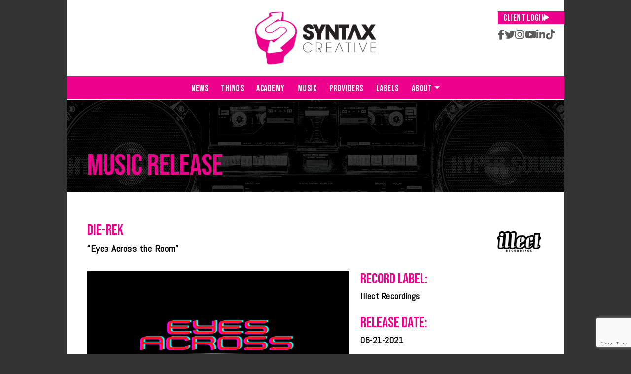

--- FILE ---
content_type: text/html; charset=UTF-8
request_url: https://syntaxcreative.com/music/die-rek-eyes-across-the-room/
body_size: 14272
content:


<!doctype html>

<html lang="en">

<head>

   <meta charset="utf-8">

   <meta name="viewport" content="width=device-width, initial-scale=1">

   <title>Syntax Creative</title>

   <link rel="stylesheet" href="https://syntaxcreative.com/wp-content/themes/twentytwentyone-child/assets/css/bootstrap.min.css">

        <link rel="stylesheet"

            href="https://cdn.jsdelivr.net/npm/swiper@11/swiper-bundle.min.css" />

        <link rel="stylesheet" href="https://syntaxcreative.com/wp-content/themes/twentytwentyone-child/assets/css/style.css">

        <link rel="stylesheet" href="https://syntaxcreative.com/wp-content/themes/twentytwentyone-child/assets/css/responsive.css">

        <link rel="stylesheet"

            href="https://cdnjs.cloudflare.com/ajax/libs/font-awesome/6.7.2/css/all.min.css">

   

   <!-- Google Tag Manager -->

<script>(function(w,d,s,l,i){w[l]=w[l]||[];w[l].push({'gtm.start':

new Date().getTime(),event:'gtm.js'});var f=d.getElementsByTagName(s)[0],

j=d.createElement(s),dl=l!='dataLayer'?'&l='+l:'';j.async=true;j.src=

'https://www.googletagmanager.com/gtm.js?id='+i+dl;f.parentNode.insertBefore(j,f);

})(window,document,'script','dataLayer','GTM-N73PL3P');</script>

<!-- End Google Tag Manager -->


   <meta name='robots' content='index, follow, max-image-preview:large, max-snippet:-1, max-video-preview:-1' />
	<style>img:is([sizes="auto" i], [sizes^="auto," i]) { contain-intrinsic-size: 3000px 1500px }</style>
	
	<!-- This site is optimized with the Yoast SEO plugin v26.8 - https://yoast.com/product/yoast-seo-wordpress/ -->
	<title>DIE-REK - &quot;Eyes Across the Room&quot; - Syntax Creative</title>
	<link rel="canonical" href="https://syntaxcreative.com/music/die-rek-eyes-across-the-room/" />
	<meta property="og:locale" content="en_US" />
	<meta property="og:type" content="article" />
	<meta property="og:title" content="DIE-REK - &quot;Eyes Across the Room&quot; - Syntax Creative" />
	<meta property="og:description" content="An expression of love can take on many forms. In the case of &#8220;Eyes Across the Room,&#8221; love flows forth and through the microphone, an expressive quality all too natural for Toronto-based emcee/producer DIE-REK. In addition to his signature grimey flow, singer RKHTY provides the smooth, sultry female counterpart vocals on this boom-bappy, feel-good rap&hellip; Continue reading DIE-REK &#8211; &#8220;Eyes Across the Room&#8221;" />
	<meta property="og:url" content="https://syntaxcreative.com/music/die-rek-eyes-across-the-room/" />
	<meta property="og:site_name" content="Syntax Creative" />
	<meta property="article:author" content="https://facebook.com/syntaxcreative" />
	<meta property="article:published_time" content="2021-05-21T05:05:41+00:00" />
	<meta property="article:modified_time" content="2025-07-13T11:44:15+00:00" />
	<meta property="og:image" content="https://syntaxcreative.com/wp-content/uploads/2021/05/DRear-s.webp" />
	<meta property="og:image:width" content="640" />
	<meta property="og:image:height" content="640" />
	<meta property="og:image:type" content="image/webp" />
	<meta name="author" content="Syntax Creative" />
	<meta name="twitter:card" content="summary_large_image" />
	<meta name="twitter:creator" content="@https://twitter.com/syntaxcreative" />
	<meta name="twitter:label1" content="Written by" />
	<meta name="twitter:data1" content="Syntax Creative" />
	<meta name="twitter:label2" content="Est. reading time" />
	<meta name="twitter:data2" content="1 minute" />
	<script type="application/ld+json" class="yoast-schema-graph">{"@context":"https://schema.org","@graph":[{"@type":"Article","@id":"https://syntaxcreative.com/music/die-rek-eyes-across-the-room/#article","isPartOf":{"@id":"https://syntaxcreative.com/music/die-rek-eyes-across-the-room/"},"author":{"name":"Syntax Creative","@id":"https://syntaxcreative.com/#/schema/person/82d5eaf2ece272d1b7ceb6dc4680161a"},"headline":"DIE-REK &#8211; &#8220;Eyes Across the Room&#8221;","datePublished":"2021-05-21T05:05:41+00:00","dateModified":"2025-07-13T11:44:15+00:00","mainEntityOfPage":{"@id":"https://syntaxcreative.com/music/die-rek-eyes-across-the-room/"},"wordCount":63,"image":{"@id":"https://syntaxcreative.com/music/die-rek-eyes-across-the-room/#primaryimage"},"thumbnailUrl":"https://syntaxcreative.com/wp-content/uploads/2021/05/DRear-s.webp","articleSection":["Releases"],"inLanguage":"en-US"},{"@type":"WebPage","@id":"https://syntaxcreative.com/music/die-rek-eyes-across-the-room/","url":"https://syntaxcreative.com/music/die-rek-eyes-across-the-room/","name":"DIE-REK - \"Eyes Across the Room\" - Syntax Creative","isPartOf":{"@id":"https://syntaxcreative.com/#website"},"primaryImageOfPage":{"@id":"https://syntaxcreative.com/music/die-rek-eyes-across-the-room/#primaryimage"},"image":{"@id":"https://syntaxcreative.com/music/die-rek-eyes-across-the-room/#primaryimage"},"thumbnailUrl":"https://syntaxcreative.com/wp-content/uploads/2021/05/DRear-s.webp","datePublished":"2021-05-21T05:05:41+00:00","dateModified":"2025-07-13T11:44:15+00:00","author":{"@id":"https://syntaxcreative.com/#/schema/person/82d5eaf2ece272d1b7ceb6dc4680161a"},"breadcrumb":{"@id":"https://syntaxcreative.com/music/die-rek-eyes-across-the-room/#breadcrumb"},"inLanguage":"en-US","potentialAction":[{"@type":"ReadAction","target":["https://syntaxcreative.com/music/die-rek-eyes-across-the-room/"]}]},{"@type":"ImageObject","inLanguage":"en-US","@id":"https://syntaxcreative.com/music/die-rek-eyes-across-the-room/#primaryimage","url":"https://syntaxcreative.com/wp-content/uploads/2021/05/DRear-s.webp","contentUrl":"https://syntaxcreative.com/wp-content/uploads/2021/05/DRear-s.webp","width":640,"height":640},{"@type":"BreadcrumbList","@id":"https://syntaxcreative.com/music/die-rek-eyes-across-the-room/#breadcrumb","itemListElement":[{"@type":"ListItem","position":1,"name":"Home","item":"https://syntaxcreative.com/"},{"@type":"ListItem","position":2,"name":"DIE-REK &#8211; &#8220;Eyes Across the Room&#8221;"}]},{"@type":"WebSite","@id":"https://syntaxcreative.com/#website","url":"https://syntaxcreative.com/","name":"Syntax Creative","description":"We do good work for money.","potentialAction":[{"@type":"SearchAction","target":{"@type":"EntryPoint","urlTemplate":"https://syntaxcreative.com/?s={search_term_string}"},"query-input":{"@type":"PropertyValueSpecification","valueRequired":true,"valueName":"search_term_string"}}],"inLanguage":"en-US"},{"@type":"Person","@id":"https://syntaxcreative.com/#/schema/person/82d5eaf2ece272d1b7ceb6dc4680161a","name":"Syntax Creative","image":{"@type":"ImageObject","inLanguage":"en-US","@id":"https://syntaxcreative.com/#/schema/person/image/","url":"https://secure.gravatar.com/avatar/bdfaf07aab67f91b26ca3b45db366fec39f4007feee8b49d6b4637fb2e0c520c?s=96&r=g","contentUrl":"https://secure.gravatar.com/avatar/bdfaf07aab67f91b26ca3b45db366fec39f4007feee8b49d6b4637fb2e0c520c?s=96&r=g","caption":"Syntax Creative"},"description":"Syntax Creative is one of the top independent digital distributors, design firms, and marketing agencies, representing more than 150 record labels. Their impressive list of clientele includes Crossroads Label Group, Central South Distribution, Elevation Church, Pinecastle Records, Cross Movement Records, Darkchild Gospel, Rapzilla, Mountain Fever Records and illect recordings among others.","sameAs":["https://syntaxcreative.com/","https://facebook.com/syntaxcreative","https://instagram.com/syntaxcreative","https://www.linkedin.com/company/syntaxcreative","https://x.com/https://twitter.com/syntaxcreative","https://www.youtube.com/syntaxcreative","https://soundcloud.com/syntaxcreative"],"url":"https://syntaxcreative.com/author/syntax-creative-2-2/"}]}</script>
	<!-- / Yoast SEO plugin. -->


<link rel='dns-prefetch' href='//cdn.jsdelivr.net' />
<link rel='dns-prefetch' href='//www.googletagmanager.com' />
<link rel="alternate" type="application/rss+xml" title="Syntax Creative &raquo; Feed" href="https://syntaxcreative.com/feed/" />
<link rel="alternate" type="application/rss+xml" title="Syntax Creative &raquo; Comments Feed" href="https://syntaxcreative.com/comments/feed/" />
<script>
window._wpemojiSettings = {"baseUrl":"https:\/\/s.w.org\/images\/core\/emoji\/16.0.1\/72x72\/","ext":".png","svgUrl":"https:\/\/s.w.org\/images\/core\/emoji\/16.0.1\/svg\/","svgExt":".svg","source":{"concatemoji":"https:\/\/syntaxcreative.com\/wp-includes\/js\/wp-emoji-release.min.js?ver=6.8.3"}};
/*! This file is auto-generated */
!function(s,n){var o,i,e;function c(e){try{var t={supportTests:e,timestamp:(new Date).valueOf()};sessionStorage.setItem(o,JSON.stringify(t))}catch(e){}}function p(e,t,n){e.clearRect(0,0,e.canvas.width,e.canvas.height),e.fillText(t,0,0);var t=new Uint32Array(e.getImageData(0,0,e.canvas.width,e.canvas.height).data),a=(e.clearRect(0,0,e.canvas.width,e.canvas.height),e.fillText(n,0,0),new Uint32Array(e.getImageData(0,0,e.canvas.width,e.canvas.height).data));return t.every(function(e,t){return e===a[t]})}function u(e,t){e.clearRect(0,0,e.canvas.width,e.canvas.height),e.fillText(t,0,0);for(var n=e.getImageData(16,16,1,1),a=0;a<n.data.length;a++)if(0!==n.data[a])return!1;return!0}function f(e,t,n,a){switch(t){case"flag":return n(e,"\ud83c\udff3\ufe0f\u200d\u26a7\ufe0f","\ud83c\udff3\ufe0f\u200b\u26a7\ufe0f")?!1:!n(e,"\ud83c\udde8\ud83c\uddf6","\ud83c\udde8\u200b\ud83c\uddf6")&&!n(e,"\ud83c\udff4\udb40\udc67\udb40\udc62\udb40\udc65\udb40\udc6e\udb40\udc67\udb40\udc7f","\ud83c\udff4\u200b\udb40\udc67\u200b\udb40\udc62\u200b\udb40\udc65\u200b\udb40\udc6e\u200b\udb40\udc67\u200b\udb40\udc7f");case"emoji":return!a(e,"\ud83e\udedf")}return!1}function g(e,t,n,a){var r="undefined"!=typeof WorkerGlobalScope&&self instanceof WorkerGlobalScope?new OffscreenCanvas(300,150):s.createElement("canvas"),o=r.getContext("2d",{willReadFrequently:!0}),i=(o.textBaseline="top",o.font="600 32px Arial",{});return e.forEach(function(e){i[e]=t(o,e,n,a)}),i}function t(e){var t=s.createElement("script");t.src=e,t.defer=!0,s.head.appendChild(t)}"undefined"!=typeof Promise&&(o="wpEmojiSettingsSupports",i=["flag","emoji"],n.supports={everything:!0,everythingExceptFlag:!0},e=new Promise(function(e){s.addEventListener("DOMContentLoaded",e,{once:!0})}),new Promise(function(t){var n=function(){try{var e=JSON.parse(sessionStorage.getItem(o));if("object"==typeof e&&"number"==typeof e.timestamp&&(new Date).valueOf()<e.timestamp+604800&&"object"==typeof e.supportTests)return e.supportTests}catch(e){}return null}();if(!n){if("undefined"!=typeof Worker&&"undefined"!=typeof OffscreenCanvas&&"undefined"!=typeof URL&&URL.createObjectURL&&"undefined"!=typeof Blob)try{var e="postMessage("+g.toString()+"("+[JSON.stringify(i),f.toString(),p.toString(),u.toString()].join(",")+"));",a=new Blob([e],{type:"text/javascript"}),r=new Worker(URL.createObjectURL(a),{name:"wpTestEmojiSupports"});return void(r.onmessage=function(e){c(n=e.data),r.terminate(),t(n)})}catch(e){}c(n=g(i,f,p,u))}t(n)}).then(function(e){for(var t in e)n.supports[t]=e[t],n.supports.everything=n.supports.everything&&n.supports[t],"flag"!==t&&(n.supports.everythingExceptFlag=n.supports.everythingExceptFlag&&n.supports[t]);n.supports.everythingExceptFlag=n.supports.everythingExceptFlag&&!n.supports.flag,n.DOMReady=!1,n.readyCallback=function(){n.DOMReady=!0}}).then(function(){return e}).then(function(){var e;n.supports.everything||(n.readyCallback(),(e=n.source||{}).concatemoji?t(e.concatemoji):e.wpemoji&&e.twemoji&&(t(e.twemoji),t(e.wpemoji)))}))}((window,document),window._wpemojiSettings);
</script>
<style id='wp-emoji-styles-inline-css'>

	img.wp-smiley, img.emoji {
		display: inline !important;
		border: none !important;
		box-shadow: none !important;
		height: 1em !important;
		width: 1em !important;
		margin: 0 0.07em !important;
		vertical-align: -0.1em !important;
		background: none !important;
		padding: 0 !important;
	}
</style>
<link rel='stylesheet' id='wp-block-library-css' href='https://syntaxcreative.com/wp-includes/css/dist/block-library/style.min.css?ver=6.8.3' media='all' />
<style id='wp-block-library-theme-inline-css'>
.wp-block-audio :where(figcaption){color:#555;font-size:13px;text-align:center}.is-dark-theme .wp-block-audio :where(figcaption){color:#ffffffa6}.wp-block-audio{margin:0 0 1em}.wp-block-code{border:1px solid #ccc;border-radius:4px;font-family:Menlo,Consolas,monaco,monospace;padding:.8em 1em}.wp-block-embed :where(figcaption){color:#555;font-size:13px;text-align:center}.is-dark-theme .wp-block-embed :where(figcaption){color:#ffffffa6}.wp-block-embed{margin:0 0 1em}.blocks-gallery-caption{color:#555;font-size:13px;text-align:center}.is-dark-theme .blocks-gallery-caption{color:#ffffffa6}:root :where(.wp-block-image figcaption){color:#555;font-size:13px;text-align:center}.is-dark-theme :root :where(.wp-block-image figcaption){color:#ffffffa6}.wp-block-image{margin:0 0 1em}.wp-block-pullquote{border-bottom:4px solid;border-top:4px solid;color:currentColor;margin-bottom:1.75em}.wp-block-pullquote cite,.wp-block-pullquote footer,.wp-block-pullquote__citation{color:currentColor;font-size:.8125em;font-style:normal;text-transform:uppercase}.wp-block-quote{border-left:.25em solid;margin:0 0 1.75em;padding-left:1em}.wp-block-quote cite,.wp-block-quote footer{color:currentColor;font-size:.8125em;font-style:normal;position:relative}.wp-block-quote:where(.has-text-align-right){border-left:none;border-right:.25em solid;padding-left:0;padding-right:1em}.wp-block-quote:where(.has-text-align-center){border:none;padding-left:0}.wp-block-quote.is-large,.wp-block-quote.is-style-large,.wp-block-quote:where(.is-style-plain){border:none}.wp-block-search .wp-block-search__label{font-weight:700}.wp-block-search__button{border:1px solid #ccc;padding:.375em .625em}:where(.wp-block-group.has-background){padding:1.25em 2.375em}.wp-block-separator.has-css-opacity{opacity:.4}.wp-block-separator{border:none;border-bottom:2px solid;margin-left:auto;margin-right:auto}.wp-block-separator.has-alpha-channel-opacity{opacity:1}.wp-block-separator:not(.is-style-wide):not(.is-style-dots){width:100px}.wp-block-separator.has-background:not(.is-style-dots){border-bottom:none;height:1px}.wp-block-separator.has-background:not(.is-style-wide):not(.is-style-dots){height:2px}.wp-block-table{margin:0 0 1em}.wp-block-table td,.wp-block-table th{word-break:normal}.wp-block-table :where(figcaption){color:#555;font-size:13px;text-align:center}.is-dark-theme .wp-block-table :where(figcaption){color:#ffffffa6}.wp-block-video :where(figcaption){color:#555;font-size:13px;text-align:center}.is-dark-theme .wp-block-video :where(figcaption){color:#ffffffa6}.wp-block-video{margin:0 0 1em}:root :where(.wp-block-template-part.has-background){margin-bottom:0;margin-top:0;padding:1.25em 2.375em}
</style>
<style id='classic-theme-styles-inline-css'>
/*! This file is auto-generated */
.wp-block-button__link{color:#fff;background-color:#32373c;border-radius:9999px;box-shadow:none;text-decoration:none;padding:calc(.667em + 2px) calc(1.333em + 2px);font-size:1.125em}.wp-block-file__button{background:#32373c;color:#fff;text-decoration:none}
</style>
<link rel='stylesheet' id='twenty-twenty-one-custom-color-overrides-css' href='https://syntaxcreative.com/wp-content/themes/twentytwentyone/assets/css/custom-color-overrides.css?ver=1.0.0' media='all' />
<style id='global-styles-inline-css'>
:root{--wp--preset--aspect-ratio--square: 1;--wp--preset--aspect-ratio--4-3: 4/3;--wp--preset--aspect-ratio--3-4: 3/4;--wp--preset--aspect-ratio--3-2: 3/2;--wp--preset--aspect-ratio--2-3: 2/3;--wp--preset--aspect-ratio--16-9: 16/9;--wp--preset--aspect-ratio--9-16: 9/16;--wp--preset--color--black: #000000;--wp--preset--color--cyan-bluish-gray: #abb8c3;--wp--preset--color--white: #FFFFFF;--wp--preset--color--pale-pink: #f78da7;--wp--preset--color--vivid-red: #cf2e2e;--wp--preset--color--luminous-vivid-orange: #ff6900;--wp--preset--color--luminous-vivid-amber: #fcb900;--wp--preset--color--light-green-cyan: #7bdcb5;--wp--preset--color--vivid-green-cyan: #00d084;--wp--preset--color--pale-cyan-blue: #8ed1fc;--wp--preset--color--vivid-cyan-blue: #0693e3;--wp--preset--color--vivid-purple: #9b51e0;--wp--preset--color--dark-gray: #28303D;--wp--preset--color--gray: #39414D;--wp--preset--color--green: #D1E4DD;--wp--preset--color--blue: #D1DFE4;--wp--preset--color--purple: #D1D1E4;--wp--preset--color--red: #E4D1D1;--wp--preset--color--orange: #E4DAD1;--wp--preset--color--yellow: #EEEADD;--wp--preset--gradient--vivid-cyan-blue-to-vivid-purple: linear-gradient(135deg,rgba(6,147,227,1) 0%,rgb(155,81,224) 100%);--wp--preset--gradient--light-green-cyan-to-vivid-green-cyan: linear-gradient(135deg,rgb(122,220,180) 0%,rgb(0,208,130) 100%);--wp--preset--gradient--luminous-vivid-amber-to-luminous-vivid-orange: linear-gradient(135deg,rgba(252,185,0,1) 0%,rgba(255,105,0,1) 100%);--wp--preset--gradient--luminous-vivid-orange-to-vivid-red: linear-gradient(135deg,rgba(255,105,0,1) 0%,rgb(207,46,46) 100%);--wp--preset--gradient--very-light-gray-to-cyan-bluish-gray: linear-gradient(135deg,rgb(238,238,238) 0%,rgb(169,184,195) 100%);--wp--preset--gradient--cool-to-warm-spectrum: linear-gradient(135deg,rgb(74,234,220) 0%,rgb(151,120,209) 20%,rgb(207,42,186) 40%,rgb(238,44,130) 60%,rgb(251,105,98) 80%,rgb(254,248,76) 100%);--wp--preset--gradient--blush-light-purple: linear-gradient(135deg,rgb(255,206,236) 0%,rgb(152,150,240) 100%);--wp--preset--gradient--blush-bordeaux: linear-gradient(135deg,rgb(254,205,165) 0%,rgb(254,45,45) 50%,rgb(107,0,62) 100%);--wp--preset--gradient--luminous-dusk: linear-gradient(135deg,rgb(255,203,112) 0%,rgb(199,81,192) 50%,rgb(65,88,208) 100%);--wp--preset--gradient--pale-ocean: linear-gradient(135deg,rgb(255,245,203) 0%,rgb(182,227,212) 50%,rgb(51,167,181) 100%);--wp--preset--gradient--electric-grass: linear-gradient(135deg,rgb(202,248,128) 0%,rgb(113,206,126) 100%);--wp--preset--gradient--midnight: linear-gradient(135deg,rgb(2,3,129) 0%,rgb(40,116,252) 100%);--wp--preset--gradient--purple-to-yellow: linear-gradient(160deg, #D1D1E4 0%, #EEEADD 100%);--wp--preset--gradient--yellow-to-purple: linear-gradient(160deg, #EEEADD 0%, #D1D1E4 100%);--wp--preset--gradient--green-to-yellow: linear-gradient(160deg, #D1E4DD 0%, #EEEADD 100%);--wp--preset--gradient--yellow-to-green: linear-gradient(160deg, #EEEADD 0%, #D1E4DD 100%);--wp--preset--gradient--red-to-yellow: linear-gradient(160deg, #E4D1D1 0%, #EEEADD 100%);--wp--preset--gradient--yellow-to-red: linear-gradient(160deg, #EEEADD 0%, #E4D1D1 100%);--wp--preset--gradient--purple-to-red: linear-gradient(160deg, #D1D1E4 0%, #E4D1D1 100%);--wp--preset--gradient--red-to-purple: linear-gradient(160deg, #E4D1D1 0%, #D1D1E4 100%);--wp--preset--font-size--small: 18px;--wp--preset--font-size--medium: 20px;--wp--preset--font-size--large: 24px;--wp--preset--font-size--x-large: 42px;--wp--preset--font-size--extra-small: 16px;--wp--preset--font-size--normal: 20px;--wp--preset--font-size--extra-large: 40px;--wp--preset--font-size--huge: 96px;--wp--preset--font-size--gigantic: 144px;--wp--preset--spacing--20: 0.44rem;--wp--preset--spacing--30: 0.67rem;--wp--preset--spacing--40: 1rem;--wp--preset--spacing--50: 1.5rem;--wp--preset--spacing--60: 2.25rem;--wp--preset--spacing--70: 3.38rem;--wp--preset--spacing--80: 5.06rem;--wp--preset--shadow--natural: 6px 6px 9px rgba(0, 0, 0, 0.2);--wp--preset--shadow--deep: 12px 12px 50px rgba(0, 0, 0, 0.4);--wp--preset--shadow--sharp: 6px 6px 0px rgba(0, 0, 0, 0.2);--wp--preset--shadow--outlined: 6px 6px 0px -3px rgba(255, 255, 255, 1), 6px 6px rgba(0, 0, 0, 1);--wp--preset--shadow--crisp: 6px 6px 0px rgba(0, 0, 0, 1);}:where(.is-layout-flex){gap: 0.5em;}:where(.is-layout-grid){gap: 0.5em;}body .is-layout-flex{display: flex;}.is-layout-flex{flex-wrap: wrap;align-items: center;}.is-layout-flex > :is(*, div){margin: 0;}body .is-layout-grid{display: grid;}.is-layout-grid > :is(*, div){margin: 0;}:where(.wp-block-columns.is-layout-flex){gap: 2em;}:where(.wp-block-columns.is-layout-grid){gap: 2em;}:where(.wp-block-post-template.is-layout-flex){gap: 1.25em;}:where(.wp-block-post-template.is-layout-grid){gap: 1.25em;}.has-black-color{color: var(--wp--preset--color--black) !important;}.has-cyan-bluish-gray-color{color: var(--wp--preset--color--cyan-bluish-gray) !important;}.has-white-color{color: var(--wp--preset--color--white) !important;}.has-pale-pink-color{color: var(--wp--preset--color--pale-pink) !important;}.has-vivid-red-color{color: var(--wp--preset--color--vivid-red) !important;}.has-luminous-vivid-orange-color{color: var(--wp--preset--color--luminous-vivid-orange) !important;}.has-luminous-vivid-amber-color{color: var(--wp--preset--color--luminous-vivid-amber) !important;}.has-light-green-cyan-color{color: var(--wp--preset--color--light-green-cyan) !important;}.has-vivid-green-cyan-color{color: var(--wp--preset--color--vivid-green-cyan) !important;}.has-pale-cyan-blue-color{color: var(--wp--preset--color--pale-cyan-blue) !important;}.has-vivid-cyan-blue-color{color: var(--wp--preset--color--vivid-cyan-blue) !important;}.has-vivid-purple-color{color: var(--wp--preset--color--vivid-purple) !important;}.has-black-background-color{background-color: var(--wp--preset--color--black) !important;}.has-cyan-bluish-gray-background-color{background-color: var(--wp--preset--color--cyan-bluish-gray) !important;}.has-white-background-color{background-color: var(--wp--preset--color--white) !important;}.has-pale-pink-background-color{background-color: var(--wp--preset--color--pale-pink) !important;}.has-vivid-red-background-color{background-color: var(--wp--preset--color--vivid-red) !important;}.has-luminous-vivid-orange-background-color{background-color: var(--wp--preset--color--luminous-vivid-orange) !important;}.has-luminous-vivid-amber-background-color{background-color: var(--wp--preset--color--luminous-vivid-amber) !important;}.has-light-green-cyan-background-color{background-color: var(--wp--preset--color--light-green-cyan) !important;}.has-vivid-green-cyan-background-color{background-color: var(--wp--preset--color--vivid-green-cyan) !important;}.has-pale-cyan-blue-background-color{background-color: var(--wp--preset--color--pale-cyan-blue) !important;}.has-vivid-cyan-blue-background-color{background-color: var(--wp--preset--color--vivid-cyan-blue) !important;}.has-vivid-purple-background-color{background-color: var(--wp--preset--color--vivid-purple) !important;}.has-black-border-color{border-color: var(--wp--preset--color--black) !important;}.has-cyan-bluish-gray-border-color{border-color: var(--wp--preset--color--cyan-bluish-gray) !important;}.has-white-border-color{border-color: var(--wp--preset--color--white) !important;}.has-pale-pink-border-color{border-color: var(--wp--preset--color--pale-pink) !important;}.has-vivid-red-border-color{border-color: var(--wp--preset--color--vivid-red) !important;}.has-luminous-vivid-orange-border-color{border-color: var(--wp--preset--color--luminous-vivid-orange) !important;}.has-luminous-vivid-amber-border-color{border-color: var(--wp--preset--color--luminous-vivid-amber) !important;}.has-light-green-cyan-border-color{border-color: var(--wp--preset--color--light-green-cyan) !important;}.has-vivid-green-cyan-border-color{border-color: var(--wp--preset--color--vivid-green-cyan) !important;}.has-pale-cyan-blue-border-color{border-color: var(--wp--preset--color--pale-cyan-blue) !important;}.has-vivid-cyan-blue-border-color{border-color: var(--wp--preset--color--vivid-cyan-blue) !important;}.has-vivid-purple-border-color{border-color: var(--wp--preset--color--vivid-purple) !important;}.has-vivid-cyan-blue-to-vivid-purple-gradient-background{background: var(--wp--preset--gradient--vivid-cyan-blue-to-vivid-purple) !important;}.has-light-green-cyan-to-vivid-green-cyan-gradient-background{background: var(--wp--preset--gradient--light-green-cyan-to-vivid-green-cyan) !important;}.has-luminous-vivid-amber-to-luminous-vivid-orange-gradient-background{background: var(--wp--preset--gradient--luminous-vivid-amber-to-luminous-vivid-orange) !important;}.has-luminous-vivid-orange-to-vivid-red-gradient-background{background: var(--wp--preset--gradient--luminous-vivid-orange-to-vivid-red) !important;}.has-very-light-gray-to-cyan-bluish-gray-gradient-background{background: var(--wp--preset--gradient--very-light-gray-to-cyan-bluish-gray) !important;}.has-cool-to-warm-spectrum-gradient-background{background: var(--wp--preset--gradient--cool-to-warm-spectrum) !important;}.has-blush-light-purple-gradient-background{background: var(--wp--preset--gradient--blush-light-purple) !important;}.has-blush-bordeaux-gradient-background{background: var(--wp--preset--gradient--blush-bordeaux) !important;}.has-luminous-dusk-gradient-background{background: var(--wp--preset--gradient--luminous-dusk) !important;}.has-pale-ocean-gradient-background{background: var(--wp--preset--gradient--pale-ocean) !important;}.has-electric-grass-gradient-background{background: var(--wp--preset--gradient--electric-grass) !important;}.has-midnight-gradient-background{background: var(--wp--preset--gradient--midnight) !important;}.has-small-font-size{font-size: var(--wp--preset--font-size--small) !important;}.has-medium-font-size{font-size: var(--wp--preset--font-size--medium) !important;}.has-large-font-size{font-size: var(--wp--preset--font-size--large) !important;}.has-x-large-font-size{font-size: var(--wp--preset--font-size--x-large) !important;}
:where(.wp-block-post-template.is-layout-flex){gap: 1.25em;}:where(.wp-block-post-template.is-layout-grid){gap: 1.25em;}
:where(.wp-block-columns.is-layout-flex){gap: 2em;}:where(.wp-block-columns.is-layout-grid){gap: 2em;}
:root :where(.wp-block-pullquote){font-size: 1.5em;line-height: 1.6;}
</style>
<link rel='stylesheet' id='contact-form-7-css' href='https://syntaxcreative.com/wp-content/plugins/contact-form-7/includes/css/styles.css?ver=6.1.4' media='all' />
<link rel='stylesheet' id='wp-components-css' href='https://syntaxcreative.com/wp-includes/css/dist/components/style.min.css?ver=6.8.3' media='all' />
<link rel='stylesheet' id='godaddy-styles-css' href='https://syntaxcreative.com/wp-content/mu-plugins/vendor/wpex/godaddy-launch/includes/Dependencies/GoDaddy/Styles/build/latest.css?ver=2.0.2' media='all' />
<link rel='stylesheet' id='parent-style-css' href='https://syntaxcreative.com/wp-content/themes/twentytwentyone/style.css?ver=6.8.3' media='all' />
<link rel='stylesheet' id='bootstrap-css-css' href='https://syntaxcreative.com/wp-content/themes/twentytwentyone-child/assets/css/bootstrap.min.css?ver=5.0.0' media='all' />
<link rel='stylesheet' id='main-style-css' href='https://syntaxcreative.com/wp-content/themes/twentytwentyone-child/assets/css/style.css?ver=1.0.0' media='all' />
<link rel='stylesheet' id='responsive-style-css' href='https://syntaxcreative.com/wp-content/themes/twentytwentyone-child/assets/css/responsive.css?ver=1.0.0' media='all' />
<link rel='stylesheet' id='swiper-css-css' href='https://cdn.jsdelivr.net/npm/swiper@10/swiper-bundle.min.css?ver=6.8.3' media='all' />
<link rel='stylesheet' id='twenty-twenty-one-style-css' href='https://syntaxcreative.com/wp-content/themes/twentytwentyone/style.css?ver=1.0.0' media='all' />
<link rel='stylesheet' id='twenty-twenty-one-print-style-css' href='https://syntaxcreative.com/wp-content/themes/twentytwentyone/assets/css/print.css?ver=1.0.0' media='print' />
<script src="https://syntaxcreative.com/wp-includes/js/jquery/jquery.min.js?ver=3.7.1" id="jquery-core-js"></script>
<script src="https://syntaxcreative.com/wp-includes/js/jquery/jquery-migrate.min.js?ver=3.4.1" id="jquery-migrate-js"></script>
<script id="twenty-twenty-one-ie11-polyfills-js-after">
( Element.prototype.matches && Element.prototype.closest && window.NodeList && NodeList.prototype.forEach ) || document.write( '<script src="https://syntaxcreative.com/wp-content/themes/twentytwentyone/assets/js/polyfills.js?ver=1.0.0"></scr' + 'ipt>' );
</script>
<script src="https://syntaxcreative.com/wp-content/themes/twentytwentyone/assets/js/primary-navigation.js?ver=1.0.0" id="twenty-twenty-one-primary-navigation-script-js" defer data-wp-strategy="defer"></script>
<link rel="https://api.w.org/" href="https://syntaxcreative.com/wp-json/" /><link rel="alternate" title="JSON" type="application/json" href="https://syntaxcreative.com/wp-json/wp/v2/posts/14545" /><link rel="EditURI" type="application/rsd+xml" title="RSD" href="https://syntaxcreative.com/xmlrpc.php?rsd" />
<meta name="generator" content="WordPress 6.8.3" />
<link rel='shortlink' href='https://syntaxcreative.com/?p=14545' />
<link rel="alternate" title="oEmbed (JSON)" type="application/json+oembed" href="https://syntaxcreative.com/wp-json/oembed/1.0/embed?url=https%3A%2F%2Fsyntaxcreative.com%2Fmusic%2Fdie-rek-eyes-across-the-room%2F" />
<link rel="alternate" title="oEmbed (XML)" type="text/xml+oembed" href="https://syntaxcreative.com/wp-json/oembed/1.0/embed?url=https%3A%2F%2Fsyntaxcreative.com%2Fmusic%2Fdie-rek-eyes-across-the-room%2F&#038;format=xml" />
<meta name="generator" content="Site Kit by Google 1.170.0" /><link rel="icon" href="https://syntaxcreative.com/wp-content/uploads/2025/07/cropped-favicon-96x96-1-32x32.png" sizes="32x32" />
<link rel="icon" href="https://syntaxcreative.com/wp-content/uploads/2025/07/cropped-favicon-96x96-1-192x192.png" sizes="192x192" />
<link rel="apple-touch-icon" href="https://syntaxcreative.com/wp-content/uploads/2025/07/cropped-favicon-96x96-1-180x180.png" />
<meta name="msapplication-TileImage" content="https://syntaxcreative.com/wp-content/uploads/2025/07/cropped-favicon-96x96-1-270x270.png" />
		<style id="wp-custom-css">
			
.label_img img{
	width:100px;
}
body{
	    margin: 0;
    padding: 0;
    box-sizing: border-box;
    font-family: "Bebas Neue", sans-serif !important;
    letter-spacing: 0.5px;
    color: #000;
    max-width: 1010px;
    margin: 0 auto;
    background: #333333;
    position: relative;
}

.filter-wrapper::after {
	display:none !important
}


.label .label_inner .img img, .things .things_inner .img img, .news .news_inner .img img, .team .team_inner .img img {
   aspect-ratio: auto !important;
}
.things .things_inner .content, .news .news_inner .content {
    padding: 15px 0px 30px 0px;
}


.academy_inner {
    padding: 10px 0px 30px 0px;
/*     font-family: Avante Garde ITC; */
	font-size: 18px;
	font-family: "Abel", sans-serif;
}


.testimonial-trimmed,.author .author_right p,.news_wrapper .content p,.things .things_inner p, .news .news_inner p,.label .label_inner p,.about .about_left p,.about_discription p,.discription p,.page p{
	font-size:16px;
	font-style: normal;
	font-family: "Abel", sans-serif;
	line-height: 1.6em;
	color: #000;
}
li{
	font-size:16px;
	font-style: normal;
	font-family: "Abel", sans-serif;
	line-height: 1.6em;
}
.read-more-toggle,.testimonial-author,.news-single-main .small_heading{
	font-style: normal;
	font-family: "Abel", sans-serif;

}

.artists .artist_inner img {
  aspect-ratio: auto!important;
}
.post-author{
	margin: 0px 45px;
}

.news_wrapper .title p{
	margin: 14px 0px;
}
ul, ol {
  padding-left: calc(1 * var(--global--spacing-horizontal));
}


.navbar-collapse {
    position: relative !important;
    z-index: 9999 !important;
}

.navbar-nav a {
    pointer-events: auto !important;
}

button:not(:hover):not(:active):not(.has-background) {
    background-color: #ec008c;
    color: #fff;
}
 



.news_wrapper .content {
    text-align: justify;
}
.news-single-main .content h3{
    font-size: 18px;
  padding: 20px 0px;
}
.news .sidebar .news_inner {
	margin-top: 0px;
	    padding: 0px 5px 0px 5px!important;
}
.news_wrapper .content p{
	padding-top:10px;
}
.news_wrapper .content h2{
    font-size: 30px;
	padding-top:10px;
	text-align: left;
}
.news_wrapper .content img{
padding: 15px 0px;
}
@media (max-width: 767px) {
  .carousel-caption.no-heading {
    padding-top: 115px;
  }
}

@media (min-width: 1024px) {
  .carousel-caption.no-heading {
    padding-top: 300px;
  }
}

@media (min-width: 768px) and (max-width: 1023px) {
  .carousel-caption.no-heading {
    padding-top: 250px;
  }
}
.expand-text {
    display: none;
    background-color: pink;
    padding: 10px;
    border-radius: 6px;
    margin-top: 10px;
    transition: all 0.3s ease;
}

.expand-text.show {
    display: block;
}

.about_album {
    padding: 50px 0 !important;
}

p, button {
    font-family: "Abel", sans-serif!important;
}
.faq h2.section_heading {
    color: #ec008c;
    font-family: "Bebas Neue", sans-serif;
}

input[type=submit]:not(:hover):not(:active):not(.has-background),input[type=submit]:hover{
	text-transform: uppercase;
    font-size: 16px;
    background: #ec008c;
    border-color: #ec008c;
    color: #fff;
    border-radius: 0;
    padding: 12px 25px;
    transition: all 0.2s linear;
}

    input[type=checkbox], input[type=radio] {
       width: 14px;
        height: 14px;
        border: 1px solid #000;
        border-radius: 3px;
    }

@media (max-width: 767px) {
    .navbar-expand-lg .navbar-nav .nav-link {
       padding: 10px 10px;
   }
}


.inner_banner h2,.contact .contact_inner h3,
.navbar-expand-lg .navbar-nav .nav-link,
.services .services_inner h4,
.cta.white h2.section_heading,
h2.section_heading,
.artists .artist_inner h5,
.about .about_left h3,.label .label_inner h5,.client_wrapper .client_top h3, .provider_wrapper .provider_top h3,.artist_right h3, .client_right h3, .provider_right h3,.discription h3,.artist_cta h3,.small_heading,.artist_wrapper .artist_top h3,.track_list li,.label .label_inner h5, .things .things_inner h5, .news .news_inner h5, .team .team_inner h5,.news_wrapper .title h3,.news_wrapper .content h2,.news-single-main .content h3,.sidebar h4,.read-more-toggle, .testimonial-author, .news-single-main .small_heading,h4, .h4
{
	 font-family: "Bebas Neue", sans-serif;
	font-weight: 400;
}

.header_right .login a,.navbar-expand-lg .navbar-nav .nav-link,.btn,.track_list li,.artist_cta li,.things .sidebar .things_inner h5, .news .sidebar .news_inner h5{
	font-size:18px;
	
}

@media (max-width: 767px) {
    .header_right, .header.sticky .header_right {
	height: 100px;
    }
}

 .inner_banner::before {
   background: #0000001a !important;
    opacity: 25% !important;
 
} 

.wpcf7 form.invalid .wpcf7-response-output, .wpcf7 form.unaccepted .wpcf7-response-output, .wpcf7 form.payment-required .wpcf7-response-output {
    border-color: #EC008C;
}


.wpcf7 form.sent .wpcf7-response-output {
    border-color: #ec008c !important;
}

@media (max-width: 767px) {
.inner_banner h2 {
    padding: 40px 0px 5px;
	font-size: 30px;
}
	.inner_banner{
	background-size: contain !important;

}

}
@media (min-width: 768px) {
.inner_banner h2 {
    padding: 100px 0px 20px;
		}
	.inner_banner{
	background-size: auto !important;
/*    height: 196px; */
}

}

.author a{
 color: #ec008c;
   }



		</style>
		
</head>

<body class="wp-singular post-template-default single single-post postid-14545 single-format-standard wp-embed-responsive wp-theme-twentytwentyone wp-child-theme-twentytwentyone-child is-light-theme no-js singular has-main-navigation">
<!-- Google Tag Manager (noscript) -->

<noscript><iframe src="https://www.googletagmanager.com/ns.html?id=GTM-N73PL3P"

height="0" width="0" style="display:none;visibility:hidden"></iframe></noscript>

<!-- End Google Tag Manager (noscript) -->


<style>
   .header .sticky .header_top .container{
    padding-bottom: 20px!important;
}
   .site-search input{
    padding: 1px 10px !important;
    border: 2px solid #ec008c!important;
}

.header_left button{
    background-color: #ec008c!important;
    color: #fff!important;
    padding: 3px 10px!important;
    border: 2px solid #ec008c!important;
}


.header_left,
.header_top > .container,
.header_right {
    align-items: center;
}

   </style>

<header class="header">

   <div class="header_top d-none d-md-block">
<!-- 
   <div class="header_left">

            <form role="search" method="get" class="site-search" action="/">
               <input type="search" name="s" placeholder="Search..." />
                <button type="submit">
         <i class="fa-solid fa-magnifying-glass"></i>
         </button>
            </form>

   </div>  -->

      <div class="container">

         <div class="row">

            <div class="col-12">

               <div class="logo">

                  <a href="https://syntaxcreative.com"><img src="https://syntaxcreative.com/wp-content/uploads/2025/07/Syntax-Creative-logo-header-Aug2021.png" class="img-fluid"></a>

               </div>

            </div>

         </div>

      </div>

      <div class="header_right">

         <div class="login">

            
            
               <a href="https://dashboard.syntaxcreative.com/" target="_blank">

                  Client Login
                  <i class="fa-solid fa-play"></i>

               </a>

            
         </div>

         <div class="social_icon">

            <ul>

               <li><a href="https://facebook.com/SyntaxCreative" target="_blank" rel="noopener noreferrer"><i class="fa-brands fa-facebook-f"></i></a></li>

                                  <li><a href="https://twitter.com/SyntaxCreative" target="_blank" rel="noopener noreferrer"><i class="fa-brands fa-twitter"></i></a></li>

                                  <li><a href="https://instagram.com/SyntaxCreative" target="_blank" rel="noopener noreferrer"><i class="fa-brands fa-instagram"></i></a></li>

                                  <li><a href="https://youtube.com/SyntaxCreative" target="_blank" rel="noopener noreferrer"><i class="fa-brands fa-youtube"></i></a></li>

                                  <li><a href="https://linkedin.com/company/syntaxcreative" target="_blank" rel="noopener noreferrer"><i class="fa-brands fa-linkedin-in"></i></a></li>

                                  <li><a href="https://tiktok.com/@syntaxcreative" target="_blank" rel="noopener noreferrer"><i class="fa-brands fa-tiktok"></i></a></li>

            </ul>

         </div>

      </div>

   </div>



   <div class="header_bottom">

      <div class="container">

         <div class="row">

            <div class="col-12">

               <nav class="navbar navbar-expand-lg">

                  <div class="container-fluid">

                     <a class="navbar-brand d-block d-md-none" href="https://syntaxcreative.com">

                        <img src="https://syntaxcreative.com/wp-content/uploads/2025/07/Syntax-Creative-logo-header-Aug2021.png" class="img-fluid">

                     </a>

                     <button class="navbar-toggler" type="button" data-bs-toggle="collapse" data-bs-target="#navbarSupportedContent"

                        aria-controls="navbarSupportedContent" aria-expanded="false" aria-label="Toggle navigation">

                        <span class="navbar-toggler-icon"></span>

                     </button>

                     <div class="collapse navbar-collapse" id="navbarSupportedContent">

                     <ul class="navbar-nav m-auto m-0 p-0"><li class="nav-item"><a class="nav-link" href="https://syntaxcreative.com/news/">News</a></li>
<li class="nav-item"><a class="nav-link" href="https://syntaxcreative.com/things/">Things</a></li>
<li class="nav-item"><a class="nav-link" href="https://syntaxcreative.com/academy/">Academy</a></li>
<li class="nav-item"><a class="nav-link" href="https://syntaxcreative.com/music/">Music</a></li>
<li class="nav-item"><a class="nav-link" href="https://syntaxcreative.com/providers/">Providers</a></li>
<li class="nav-item"><a class="nav-link" href="https://syntaxcreative.com/record-labels/">Labels</a></li>
<li class="nav-item dropdown"><a class="nav-link dropdown-toggle" href="https://syntaxcreative.com/about/" data-bs-toggle="dropdown" aria-expanded="false">About</a>
<ul class="dropdown-menu">
<li class=""><a class="dropdown-item" href="https://syntaxcreative.com/contact/">Contact</a></li>
<li class=""><a class="dropdown-item" href="https://syntaxcreative.com/employment/">Employment</a></li>
</ul>
</li>
</ul>


                        <div class="header_right d-md-none d-block">

                           <div class="login">

                              
                              
                                 <a href="https://dashboard.syntaxcreative.com/" target="_blank">

                                    Client Login
                                    <i class="fa-solid fa-play"></i>

                                 </a>

                              
                           </div>

                           <div class="social_icon">

                              <ul>

                                  

                                  <li><a href="https://facebook.com/SyntaxCreative"><i class="fa-brands fa-facebook-f"></i></a></li>

                                  <li><a href="https://twitter.com/SyntaxCreative"><i class="fa-brands fa-twitter"></i></a></li>

                                  <li><a href="https://instagram.com/SyntaxCreative"><i class="fa-brands fa-instagram"></i></a></li>

                                  <li><a href="https://youtube.com/SyntaxCreative"><i class="fa-brands fa-youtube"></i></a></li>

                                  <li><a href="https://linkedin.com/company/syntaxcreative"><i class="fa-brands fa-linkedin-in"></i></a></li>

                                  <li><a href="https://tiktok.com/@syntaxcreative"><i class="fa-brands fa-tiktok"></i></a></li>

                              </ul>

                           </div>

                        </div>

                     </div>

                  </div>

               </nav>

            </div>

         </div>

      </div>

   </div>

</header>


 <div class="main">

        <section class="inner_banner"
            style="background-image: url('https://syntaxcreative.com/wp-content/uploads/2025/07/SC_Header_NewMusicFriday.png');background-size: cover;background-repeat: no-repeat;background-position: center;">
            <div class="container">
                <div class="row">
                    <div class="col-12">
                        <h2>MUSIC RELEASE</h2>
                    </div>
                </div>
            </div>
        </section>

        <section class="artist_wrapper">
            <div class="container">
                <div class="row">
                    <div class="col-md-12">
                        <div class="artist_top">
                            <div>

<h3>DIE-REK</h3>
<p>&#8220;Eyes Across the Room&#8221;</p>



                            
                            </div>
                            <div>
                                <div class="label_img">
                                    									
                                        <a href="https://syntaxcreative.com/record-label/illect-recordings/" target="_blank">
                                        <img src="https://syntaxcreative.com/wp-content/uploads/2011/07/ILLECT_Logo.webp">
                                    </a>
                                    
                                </div>
                            </div>
                        </div>
                    </div>
                </div>
                
                
                
                <div class="row">
                    <div class="col-md-12 col-lg-7">
                        <div class="artist_left">


                    
                      

                                                                                        <a href="javascript:void(0)" class="iframe_thumb">
                                        
                                                                                    <img src="https://syntaxcreative.com/wp-content/uploads/2021/05/DRear-s.webp" class="img-fluid border-0">
                                                                                <span class="playbutton">
                                            <img src="https://syntaxcreative.com/wp-content/themes/twentytwentyone-child/assets/img/play-button-desktop.png" class="img-fluid border-0">
                                        </span>
                                    </a>
                                

                                            
								
                    
                           <iframe class="music_iframe" width="100%" height="300" scrolling="no" frameborder="no" allow="autoplay" src="https://w.soundcloud.com/player/?url=https%3A//api.soundcloud.com/tracks/1037423461%3Fsecret_token%3Ds-0EzHahrBsZP&color=%23eb008b&auto_play=false&hide_related=false&show_comments=true&show_user=true&show_reposts=false&show_teaser=true&visual=true"></iframe><div style="font-size: 10px; color: #cccccc;line-break: anywhere;word-break: normal;overflow: hidden;white-space: nowrap;text-overflow: ellipsis; font-family: Interstate,Lucida Grande,Lucida Sans Unicode,Lucida Sans,Garuda,Verdana,Tahoma,sans-serif;font-weight: 100;"><a href="https://soundcloud.com/syntaxcreative" title="Syntax Creative" target="_blank" style="color: #cccccc; text-decoration: none;">Syntax Creative</a> · <a href="https://soundcloud.com/syntaxcreative/die-rek-eyes-across-the-room/s-0EzHahrBsZP" title="DIE-REK - "Eyes Across the Room"" target="_blank" style="color: #cccccc; text-decoration: none;">DIE-REK - "Eyes Across the Room"</a></div>


                                
                            
                        </div>
                    </div>
                    <div class="col-md-12 col-lg-5">
                        <div class="artist_right">
                                                         <h3 class="small_heading">RECORD LABEL:</h3>
                            <p>Illect Recordings</p>
                                                        <h3 class="small_heading">RELEASE DATE:</h3>
                            
                             <p>05-21-2021</p>
                                                       <h3 class="small_heading">UPC:</h3>
                            <p>899090871207</p>
                           
                                                        <h3 class="small_heading">GENRE:</h3>
                            <p>Hip Hop</p>
                            
                            <h3 class="small_heading">LOCATION:</h3>
                            <p>Canada</p>
                                                        
<div class="social_icon">
    <ul>
                    <li><a href="https://www.instagram.com/dierek/" target="_blank"><i class="fa-brands fa-instagram"></i></a></li>
        
                    <li><a href="https://www.facebook.com/dierekonline/" target="_blank"><i class="fa-brands fa-facebook"></i></a></li>
        
        
                    <li><a href="https://twitter.com/DIEREK" target="_blank"><i class="fa-brands fa-twitter"></i></a></li>
        
        
            </ul>
</div>

                            <div class="btns mt-4">
                                                                  <a href="https://sc.lnk.to/DRea-s" target="_blank"><button class="btn"><i
                                            class="fa fa-volume-up me-1"></i> Listen Now</button></a>
                                                                                                                      </div>
                        </div>
                    </div>
                </div>
            </div>
        </section>


                  
                   <section class="discription pt-0">
    <div class="container">
        <div class="row">
            <div class="col-12">
                <h3>DESCRIPTION:</h3>
                <p><p>An expression of love can take on many forms. In the case of &#8220;Eyes Across the Room,&#8221; love flows forth and through the microphone, an expressive quality all too natural for Toronto-based emcee/producer <strong>DIE-REK</strong>. In addition to his signature grimey flow, singer <strong>RKHTY</strong> provides the smooth, sultry female counterpart vocals on this boom-bappy, feel-good rap track.</p>
</p>
            </div>
        </div>
    </div>
</section>



                                <section class="artist_cta">
            <div class="container">
                <div class="row">
                    <div class="col-12">
    
                    <h3 class="small_heading">KEY SELLING POINTS</h4>
                    <div style="color: #fff;">
<ul>
 	<li>In addition to his successful solo career (currently with Illect Recordings), DIE-REK is a <em>Billboard</em> Top-5 producer, garnering chart presence for his 2016 work on Shai Linne's LP</li>
</ul>       
                    </div>
                    </div>
                </div>
            </div>
        </section>
          
  
       </div>
    </div>
                </section>

    <section class="artists featured bg_grey">
                <div class="container">
                    <div class="row">
                        <div class="col-12">
                            <h2 class="section_heading ">FEATURED NEWS</h2>
                        </div>
                    </div>
                    <div class="row">
                        <div class="col-12">
                            <div class="swiper featured_slider">
                                <div class="swiper-wrapper">

                                                                                <div class="swiper-slide">
                                                <a href="https://syntaxcreative.com/press-release/chuck-d-features-ozay-moore-dstl/" class="artist_inner">
                                                    <div class="img">
                                                                                                                    <img src="https://syntaxcreative.com/wp-content/uploads/2020/06/chuck-d-ozay-moore.webp" class="img-fluid">
                                                        
                                                                                                            </div>
                                                    <div class="content">
                                                        <p>Chuck D features Ozay Moore &#038; Dstl</p>
                                                    </div>
                                                </a>
                                            </div>
                                                                                <div class="swiper-slide">
                                                <a href="https://syntaxcreative.com/video/rel-mccoy-part-of-the-plan-feat-rational-video/" class="artist_inner">
                                                    <div class="img">
                                                                                                                    <img src="https://syntaxcreative.com/wp-content/uploads/2020/01/RelMcCoy.webp" class="img-fluid">
                                                        
                                                                                                            </div>
                                                    <div class="content">
                                                        <p>Rel McCoy &#8211; &#8216;Part of the Plan&#8217; (feat. RationaL) Video</p>
                                                    </div>
                                                </a>
                                            </div>
                                                                                <div class="swiper-slide">
                                                <a href="https://syntaxcreative.com/press-release/syntax-creative-celebrates-a-decade-of-incredibly-successful-partnerships/" class="artist_inner">
                                                    <div class="img">
                                                                                                                    <img src="https://syntaxcreative.com/wp-content/uploads/2018/12/SyntaxCrossroads-1.webp" class="img-fluid">
                                                        
                                                                                                            </div>
                                                    <div class="content">
                                                        <p>Syntax Creative Celebrates a Decade of Incredibly Successful Partnerships</p>
                                                    </div>
                                                </a>
                                            </div>
                                                                                <div class="swiper-slide">
                                                <a href="https://syntaxcreative.com/press-release/syntax-creative-creates-unique-deal-to-on-board-two-australian-record-labels/" class="artist_inner">
                                                    <div class="img">
                                                                                                                    <img src="https://syntaxcreative.com/wp-content/uploads/2017/09/UNLEASHED_Logo.webp" class="img-fluid">
                                                        
                                                                                                            </div>
                                                    <div class="content">
                                                        <p>Syntax Creative Creates Unique Deal To On-Board Two Australian Record Labels</p>
                                                    </div>
                                                </a>
                                            </div>
                                                                                <div class="swiper-slide">
                                                <a href="https://syntaxcreative.com/press-release/illect-recordings-signs-veteran-emcee-ozay-moore-releases-new-ep/" class="artist_inner">
                                                    <div class="img">
                                                                                                                    <img src="https://syntaxcreative.com/wp-content/uploads/2015/06/OM-TBT.webp" class="img-fluid">
                                                        
                                                                                                            </div>
                                                    <div class="content">
                                                        <p>Illect Recordings Signs Veteran Emcee Ozay Moore &#038; Releases New EP</p>
                                                    </div>
                                                </a>
                                            </div>
                                                                                <div class="swiper-slide">
                                                <a href="https://syntaxcreative.com/press-release/braille-to-release-fourth-album-the-iv-edition-on-syntax-records/" class="artist_inner">
                                                    <div class="img">
                                                                                                                    <img src="https://syntaxcreative.com/wp-content/uploads/2025/07/B_IV.webp" class="img-fluid">
                                                        
                                                                                                            </div>
                                                    <div class="content">
                                                        <p>Braille To Release Fourth Album &#8216;The IV Edition&#8217; on Syntax Records</p>
                                                    </div>
                                                </a>
                                            </div>
                                                                                <div class="swiper-slide">
                                                <a href="https://syntaxcreative.com/press-release/syntax-creative-leaves-california-for-tennessee/" class="artist_inner">
                                                    <div class="img">
                                                                                                                    <img src="https://syntaxcreative.com/wp-content/uploads/2019/05/syntax-ceative-two-years-and-two-thousand-miles-B.webp" class="img-fluid">
                                                        
                                                                                                            </div>
                                                    <div class="content">
                                                        <p>Syntax Creative Leaves California for Tennessee</p>
                                                    </div>
                                                </a>
                                            </div>
                                                                                <div class="swiper-slide">
                                                <a href="https://syntaxcreative.com/press-release/syntax-creative-to-program-music-business-track-at-16th-annual-flavor-fest-in-tampa-fla/" class="artist_inner">
                                                    <div class="img">
                                                                                                                    <img src="https://syntaxcreative.com/wp-content/uploads/2016/08/Copy-of-FF_Logo2016.webp" class="img-fluid">
                                                        
                                                                                                            </div>
                                                    <div class="content">
                                                        <p>Syntax Creative To Program Music Business Track At 16th Annual Flavor Fest In Tampa, Fla.</p>
                                                    </div>
                                                </a>
                                            </div>
                                                                                <div class="swiper-slide">
                                                <a href="https://syntaxcreative.com/press-release/syntax-creative-to-curate-music-business-track-at-15th-annual-flavor-fest-in-tampa-fla/" class="artist_inner">
                                                    <div class="img">
                                                                                                                    <img src="https://syntaxcreative.com/wp-content/uploads/2015/09/FFLogo.webp" class="img-fluid">
                                                        
                                                                                                            </div>
                                                    <div class="content">
                                                        <p>Syntax Creative To Curate Music Business Track at 15th Annual Flavor Fest</p>
                                                    </div>
                                                </a>
                                            </div>
                                                                                <div class="swiper-slide">
                                                <a href="https://syntaxcreative.com/press-release/syntax-creative-aligns-with-san-diego-based-the-rebel-genius-crew/" class="artist_inner">
                                                    <div class="img">
                                                                                                                    <img src="https://syntaxcreative.com/wp-content/uploads/2015/07/REBELGENIUS_Logo.webp" class="img-fluid">
                                                        
                                                                                                            </div>
                                                    <div class="content">
                                                        <p>Syntax Creative Aligns With San Diego-Based The Rebel Genius Crew</p>
                                                    </div>
                                                </a>
                                            </div>
                                    
                                </div>

                                <div class="swiper-button-next"></div>
                                <div class="swiper-button-prev"></div>
                            </div>
                        </div>
                    </div>
                </div>
    </section>

 
    <script src="https://w.soundcloud.com/player/api.js"></script>

<script>
document.addEventListener("DOMContentLoaded", function () {

  const iframe = document.querySelector('.music_iframe');
  if (!iframe) return;

  const widget = SC.Widget(iframe);
  const playBtn = document.querySelector('.iframe_thumb');

  playBtn.addEventListener('click', function (e) {
    e.preventDefault();
    widget.play();
    this.classList.add('is-playing');
  });

});
</script>








  <footer class="footer">
                    <div class="container">
                        <div class="row">
                            <div class="col-12">
                                <div class="footer_inner">
                                   
                                    <p>©1997 - 2026 Syntax Creative</p>
                                    <div class="social_icon">
                                        <ul>
                                            <li><a href="https://facebook.com/SyntaxCreative" target="_blank" rel="noopener noreferrer"><i class="fa-brands fa-facebook-f"></i></a></li>
                                          <li><a href="https://twitter.com/SyntaxCreative" target="_blank" rel="noopener noreferrer"><i class="fa-brands fa-twitter"></i></a></li>
                                          <li><a href="https://instagram.com/SyntaxCreative" target="_blank" rel="noopener noreferrer"><i class="fa-brands fa-instagram"></i></a></li>
                                          <li><a href="https://youtube.com/SyntaxCreative" target="_blank" rel="noopener noreferrer"><i class="fa-brands fa-youtube"></i></a></li>
                                          <li><a href="https://linkedin.com/company/syntaxcreative" target="_blank" rel="noopener noreferrer"><i class="fa-brands fa-linkedin-in"></i></a></li>
                                          <li><a href="https://tiktok.com/@syntaxcreative" target="_blank" rel="noopener noreferrer"><i class="fa-brands fa-tiktok"></i></a></li>
    
                                            
                                        </ul>
                                    </div>
                                </div>
                            </div>
                        </div>
                    </div>
                </footer>
                <script
                    src="https://syntaxcreative.com/wp-content/themes/twentytwentyone-child/assets/js/bootstrap.bundle.min.js"></script>
                <script
                    src="https://cdn.jsdelivr.net/npm/swiper@11/swiper-bundle.min.js"></script>
                <script src="https://syntaxcreative.com/wp-content/themes/twentytwentyone-child/assets/js/main.js"></script>
            
                <script>
    document.addEventListener('DOMContentLoaded', function () {

    document.querySelectorAll('.dropdown-toggle').forEach(function (el) {
      let tappedOnce = false;

      el.addEventListener('click', function (e) {
        const parent = el.closest('.dropdown');
        const menu = parent.querySelector('.dropdown-menu');

        if (!parent.classList.contains('show')) {
          e.preventDefault(); // first tap: open submenu
          parent.classList.add('show');
          if (menu) menu.classList.add('show');
          tappedOnce = true;
        } else {
          // second tap: follow the link
          window.location = el.getAttribute('href');
        }
      });
    });

});

</script>

                </script>
                
                <script type="speculationrules">
{"prefetch":[{"source":"document","where":{"and":[{"href_matches":"\/*"},{"not":{"href_matches":["\/wp-*.php","\/wp-admin\/*","\/wp-content\/uploads\/*","\/wp-content\/*","\/wp-content\/plugins\/*","\/wp-content\/themes\/twentytwentyone-child\/*","\/wp-content\/themes\/twentytwentyone\/*","\/*\\?(.+)"]}},{"not":{"selector_matches":"a[rel~=\"nofollow\"]"}},{"not":{"selector_matches":".no-prefetch, .no-prefetch a"}}]},"eagerness":"conservative"}]}
</script>
<script>
document.body.classList.remove('no-js');
//# sourceURL=twenty_twenty_one_supports_js
</script>
<script>
		if ( -1 !== navigator.userAgent.indexOf('MSIE') || -1 !== navigator.appVersion.indexOf('Trident/') ) {
			document.body.classList.add('is-IE');
		}
	//# sourceURL=twentytwentyone_add_ie_class
</script>
<script src="https://syntaxcreative.com/wp-includes/js/dist/hooks.min.js?ver=4d63a3d491d11ffd8ac6" id="wp-hooks-js"></script>
<script src="https://syntaxcreative.com/wp-includes/js/dist/i18n.min.js?ver=5e580eb46a90c2b997e6" id="wp-i18n-js"></script>
<script id="wp-i18n-js-after">
wp.i18n.setLocaleData( { 'text direction\u0004ltr': [ 'ltr' ] } );
</script>
<script src="https://syntaxcreative.com/wp-content/plugins/contact-form-7/includes/swv/js/index.js?ver=6.1.4" id="swv-js"></script>
<script id="contact-form-7-js-before">
var wpcf7 = {
    "api": {
        "root": "https:\/\/syntaxcreative.com\/wp-json\/",
        "namespace": "contact-form-7\/v1"
    },
    "cached": 1
};
</script>
<script src="https://syntaxcreative.com/wp-content/plugins/contact-form-7/includes/js/index.js?ver=6.1.4" id="contact-form-7-js"></script>
<script src="https://syntaxcreative.com/wp-content/themes/twentytwentyone-child/assets/js/bootstrap.bundle.min.js?ver=5.0.0" id="bootstrap-js-js"></script>
<script src="https://syntaxcreative.com/wp-content/themes/twentytwentyone-child/assets/js/main.js?ver=1.0.0" id="main-js-js"></script>
<script src="https://cdn.jsdelivr.net/npm/swiper@10/swiper-bundle.min.js" id="swiper-js-js"></script>
<script src="https://syntaxcreative.com/wp-content/themes/twentytwentyone/assets/js/responsive-embeds.js?ver=1.0.0" id="twenty-twenty-one-responsive-embeds-script-js"></script>
<script src="https://www.google.com/recaptcha/api.js?render=6Lex4QcaAAAAAA-BWs621MZXisOZnw7N2DaVAP_x&amp;ver=3.0" id="google-recaptcha-js"></script>
<script src="https://syntaxcreative.com/wp-includes/js/dist/vendor/wp-polyfill.min.js?ver=3.15.0" id="wp-polyfill-js"></script>
<script id="wpcf7-recaptcha-js-before">
var wpcf7_recaptcha = {
    "sitekey": "6Lex4QcaAAAAAA-BWs621MZXisOZnw7N2DaVAP_x",
    "actions": {
        "homepage": "homepage",
        "contactform": "contactform"
    }
};
</script>
<script src="https://syntaxcreative.com/wp-content/plugins/contact-form-7/modules/recaptcha/index.js?ver=6.1.4" id="wpcf7-recaptcha-js"></script>
		<script>'undefined'=== typeof _trfq || (window._trfq = []);'undefined'=== typeof _trfd && (window._trfd=[]),
                _trfd.push({'tccl.baseHost':'secureserver.net'}),
                _trfd.push({'ap':'wpaas_v2'},
                    {'server':'9cdf819aa9e1'},
                    {'pod':'c16-prod-p3-us-west-2'},
                                        {'xid':'45911982'},
                    {'wp':'6.8.3'},
                    {'php':'8.2.30'},
                    {'loggedin':'0'},
                    {'cdn':'1'},
                    {'builder':'wp-classic-editor'},
                    {'theme':'twentytwentyone'},
                    {'wds':'0'},
                    {'wp_alloptions_count':'537'},
                    {'wp_alloptions_bytes':'283015'},
                    {'gdl_coming_soon_page':'0'}
                    , {'appid':'293466'}                 );
            var trafficScript = document.createElement('script'); trafficScript.src = 'https://img1.wsimg.com/signals/js/clients/scc-c2/scc-c2.min.js'; window.document.head.appendChild(trafficScript);</script>
		<script>window.addEventListener('click', function (elem) { var _elem$target, _elem$target$dataset, _window, _window$_trfq; return (elem === null || elem === void 0 ? void 0 : (_elem$target = elem.target) === null || _elem$target === void 0 ? void 0 : (_elem$target$dataset = _elem$target.dataset) === null || _elem$target$dataset === void 0 ? void 0 : _elem$target$dataset.eid) && ((_window = window) === null || _window === void 0 ? void 0 : (_window$_trfq = _window._trfq) === null || _window$_trfq === void 0 ? void 0 : _window$_trfq.push(["cmdLogEvent", "click", elem.target.dataset.eid]));});</script>
		<script src='https://img1.wsimg.com/traffic-assets/js/tccl-tti.min.js' onload="window.tti.calculateTTI()"></script>
		  

--- FILE ---
content_type: text/html; charset=utf-8
request_url: https://www.google.com/recaptcha/api2/anchor?ar=1&k=6Lex4QcaAAAAAA-BWs621MZXisOZnw7N2DaVAP_x&co=aHR0cHM6Ly9zeW50YXhjcmVhdGl2ZS5jb206NDQz&hl=en&v=PoyoqOPhxBO7pBk68S4YbpHZ&size=invisible&anchor-ms=20000&execute-ms=30000&cb=8z0o918l34hi
body_size: 49857
content:
<!DOCTYPE HTML><html dir="ltr" lang="en"><head><meta http-equiv="Content-Type" content="text/html; charset=UTF-8">
<meta http-equiv="X-UA-Compatible" content="IE=edge">
<title>reCAPTCHA</title>
<style type="text/css">
/* cyrillic-ext */
@font-face {
  font-family: 'Roboto';
  font-style: normal;
  font-weight: 400;
  font-stretch: 100%;
  src: url(//fonts.gstatic.com/s/roboto/v48/KFO7CnqEu92Fr1ME7kSn66aGLdTylUAMa3GUBHMdazTgWw.woff2) format('woff2');
  unicode-range: U+0460-052F, U+1C80-1C8A, U+20B4, U+2DE0-2DFF, U+A640-A69F, U+FE2E-FE2F;
}
/* cyrillic */
@font-face {
  font-family: 'Roboto';
  font-style: normal;
  font-weight: 400;
  font-stretch: 100%;
  src: url(//fonts.gstatic.com/s/roboto/v48/KFO7CnqEu92Fr1ME7kSn66aGLdTylUAMa3iUBHMdazTgWw.woff2) format('woff2');
  unicode-range: U+0301, U+0400-045F, U+0490-0491, U+04B0-04B1, U+2116;
}
/* greek-ext */
@font-face {
  font-family: 'Roboto';
  font-style: normal;
  font-weight: 400;
  font-stretch: 100%;
  src: url(//fonts.gstatic.com/s/roboto/v48/KFO7CnqEu92Fr1ME7kSn66aGLdTylUAMa3CUBHMdazTgWw.woff2) format('woff2');
  unicode-range: U+1F00-1FFF;
}
/* greek */
@font-face {
  font-family: 'Roboto';
  font-style: normal;
  font-weight: 400;
  font-stretch: 100%;
  src: url(//fonts.gstatic.com/s/roboto/v48/KFO7CnqEu92Fr1ME7kSn66aGLdTylUAMa3-UBHMdazTgWw.woff2) format('woff2');
  unicode-range: U+0370-0377, U+037A-037F, U+0384-038A, U+038C, U+038E-03A1, U+03A3-03FF;
}
/* math */
@font-face {
  font-family: 'Roboto';
  font-style: normal;
  font-weight: 400;
  font-stretch: 100%;
  src: url(//fonts.gstatic.com/s/roboto/v48/KFO7CnqEu92Fr1ME7kSn66aGLdTylUAMawCUBHMdazTgWw.woff2) format('woff2');
  unicode-range: U+0302-0303, U+0305, U+0307-0308, U+0310, U+0312, U+0315, U+031A, U+0326-0327, U+032C, U+032F-0330, U+0332-0333, U+0338, U+033A, U+0346, U+034D, U+0391-03A1, U+03A3-03A9, U+03B1-03C9, U+03D1, U+03D5-03D6, U+03F0-03F1, U+03F4-03F5, U+2016-2017, U+2034-2038, U+203C, U+2040, U+2043, U+2047, U+2050, U+2057, U+205F, U+2070-2071, U+2074-208E, U+2090-209C, U+20D0-20DC, U+20E1, U+20E5-20EF, U+2100-2112, U+2114-2115, U+2117-2121, U+2123-214F, U+2190, U+2192, U+2194-21AE, U+21B0-21E5, U+21F1-21F2, U+21F4-2211, U+2213-2214, U+2216-22FF, U+2308-230B, U+2310, U+2319, U+231C-2321, U+2336-237A, U+237C, U+2395, U+239B-23B7, U+23D0, U+23DC-23E1, U+2474-2475, U+25AF, U+25B3, U+25B7, U+25BD, U+25C1, U+25CA, U+25CC, U+25FB, U+266D-266F, U+27C0-27FF, U+2900-2AFF, U+2B0E-2B11, U+2B30-2B4C, U+2BFE, U+3030, U+FF5B, U+FF5D, U+1D400-1D7FF, U+1EE00-1EEFF;
}
/* symbols */
@font-face {
  font-family: 'Roboto';
  font-style: normal;
  font-weight: 400;
  font-stretch: 100%;
  src: url(//fonts.gstatic.com/s/roboto/v48/KFO7CnqEu92Fr1ME7kSn66aGLdTylUAMaxKUBHMdazTgWw.woff2) format('woff2');
  unicode-range: U+0001-000C, U+000E-001F, U+007F-009F, U+20DD-20E0, U+20E2-20E4, U+2150-218F, U+2190, U+2192, U+2194-2199, U+21AF, U+21E6-21F0, U+21F3, U+2218-2219, U+2299, U+22C4-22C6, U+2300-243F, U+2440-244A, U+2460-24FF, U+25A0-27BF, U+2800-28FF, U+2921-2922, U+2981, U+29BF, U+29EB, U+2B00-2BFF, U+4DC0-4DFF, U+FFF9-FFFB, U+10140-1018E, U+10190-1019C, U+101A0, U+101D0-101FD, U+102E0-102FB, U+10E60-10E7E, U+1D2C0-1D2D3, U+1D2E0-1D37F, U+1F000-1F0FF, U+1F100-1F1AD, U+1F1E6-1F1FF, U+1F30D-1F30F, U+1F315, U+1F31C, U+1F31E, U+1F320-1F32C, U+1F336, U+1F378, U+1F37D, U+1F382, U+1F393-1F39F, U+1F3A7-1F3A8, U+1F3AC-1F3AF, U+1F3C2, U+1F3C4-1F3C6, U+1F3CA-1F3CE, U+1F3D4-1F3E0, U+1F3ED, U+1F3F1-1F3F3, U+1F3F5-1F3F7, U+1F408, U+1F415, U+1F41F, U+1F426, U+1F43F, U+1F441-1F442, U+1F444, U+1F446-1F449, U+1F44C-1F44E, U+1F453, U+1F46A, U+1F47D, U+1F4A3, U+1F4B0, U+1F4B3, U+1F4B9, U+1F4BB, U+1F4BF, U+1F4C8-1F4CB, U+1F4D6, U+1F4DA, U+1F4DF, U+1F4E3-1F4E6, U+1F4EA-1F4ED, U+1F4F7, U+1F4F9-1F4FB, U+1F4FD-1F4FE, U+1F503, U+1F507-1F50B, U+1F50D, U+1F512-1F513, U+1F53E-1F54A, U+1F54F-1F5FA, U+1F610, U+1F650-1F67F, U+1F687, U+1F68D, U+1F691, U+1F694, U+1F698, U+1F6AD, U+1F6B2, U+1F6B9-1F6BA, U+1F6BC, U+1F6C6-1F6CF, U+1F6D3-1F6D7, U+1F6E0-1F6EA, U+1F6F0-1F6F3, U+1F6F7-1F6FC, U+1F700-1F7FF, U+1F800-1F80B, U+1F810-1F847, U+1F850-1F859, U+1F860-1F887, U+1F890-1F8AD, U+1F8B0-1F8BB, U+1F8C0-1F8C1, U+1F900-1F90B, U+1F93B, U+1F946, U+1F984, U+1F996, U+1F9E9, U+1FA00-1FA6F, U+1FA70-1FA7C, U+1FA80-1FA89, U+1FA8F-1FAC6, U+1FACE-1FADC, U+1FADF-1FAE9, U+1FAF0-1FAF8, U+1FB00-1FBFF;
}
/* vietnamese */
@font-face {
  font-family: 'Roboto';
  font-style: normal;
  font-weight: 400;
  font-stretch: 100%;
  src: url(//fonts.gstatic.com/s/roboto/v48/KFO7CnqEu92Fr1ME7kSn66aGLdTylUAMa3OUBHMdazTgWw.woff2) format('woff2');
  unicode-range: U+0102-0103, U+0110-0111, U+0128-0129, U+0168-0169, U+01A0-01A1, U+01AF-01B0, U+0300-0301, U+0303-0304, U+0308-0309, U+0323, U+0329, U+1EA0-1EF9, U+20AB;
}
/* latin-ext */
@font-face {
  font-family: 'Roboto';
  font-style: normal;
  font-weight: 400;
  font-stretch: 100%;
  src: url(//fonts.gstatic.com/s/roboto/v48/KFO7CnqEu92Fr1ME7kSn66aGLdTylUAMa3KUBHMdazTgWw.woff2) format('woff2');
  unicode-range: U+0100-02BA, U+02BD-02C5, U+02C7-02CC, U+02CE-02D7, U+02DD-02FF, U+0304, U+0308, U+0329, U+1D00-1DBF, U+1E00-1E9F, U+1EF2-1EFF, U+2020, U+20A0-20AB, U+20AD-20C0, U+2113, U+2C60-2C7F, U+A720-A7FF;
}
/* latin */
@font-face {
  font-family: 'Roboto';
  font-style: normal;
  font-weight: 400;
  font-stretch: 100%;
  src: url(//fonts.gstatic.com/s/roboto/v48/KFO7CnqEu92Fr1ME7kSn66aGLdTylUAMa3yUBHMdazQ.woff2) format('woff2');
  unicode-range: U+0000-00FF, U+0131, U+0152-0153, U+02BB-02BC, U+02C6, U+02DA, U+02DC, U+0304, U+0308, U+0329, U+2000-206F, U+20AC, U+2122, U+2191, U+2193, U+2212, U+2215, U+FEFF, U+FFFD;
}
/* cyrillic-ext */
@font-face {
  font-family: 'Roboto';
  font-style: normal;
  font-weight: 500;
  font-stretch: 100%;
  src: url(//fonts.gstatic.com/s/roboto/v48/KFO7CnqEu92Fr1ME7kSn66aGLdTylUAMa3GUBHMdazTgWw.woff2) format('woff2');
  unicode-range: U+0460-052F, U+1C80-1C8A, U+20B4, U+2DE0-2DFF, U+A640-A69F, U+FE2E-FE2F;
}
/* cyrillic */
@font-face {
  font-family: 'Roboto';
  font-style: normal;
  font-weight: 500;
  font-stretch: 100%;
  src: url(//fonts.gstatic.com/s/roboto/v48/KFO7CnqEu92Fr1ME7kSn66aGLdTylUAMa3iUBHMdazTgWw.woff2) format('woff2');
  unicode-range: U+0301, U+0400-045F, U+0490-0491, U+04B0-04B1, U+2116;
}
/* greek-ext */
@font-face {
  font-family: 'Roboto';
  font-style: normal;
  font-weight: 500;
  font-stretch: 100%;
  src: url(//fonts.gstatic.com/s/roboto/v48/KFO7CnqEu92Fr1ME7kSn66aGLdTylUAMa3CUBHMdazTgWw.woff2) format('woff2');
  unicode-range: U+1F00-1FFF;
}
/* greek */
@font-face {
  font-family: 'Roboto';
  font-style: normal;
  font-weight: 500;
  font-stretch: 100%;
  src: url(//fonts.gstatic.com/s/roboto/v48/KFO7CnqEu92Fr1ME7kSn66aGLdTylUAMa3-UBHMdazTgWw.woff2) format('woff2');
  unicode-range: U+0370-0377, U+037A-037F, U+0384-038A, U+038C, U+038E-03A1, U+03A3-03FF;
}
/* math */
@font-face {
  font-family: 'Roboto';
  font-style: normal;
  font-weight: 500;
  font-stretch: 100%;
  src: url(//fonts.gstatic.com/s/roboto/v48/KFO7CnqEu92Fr1ME7kSn66aGLdTylUAMawCUBHMdazTgWw.woff2) format('woff2');
  unicode-range: U+0302-0303, U+0305, U+0307-0308, U+0310, U+0312, U+0315, U+031A, U+0326-0327, U+032C, U+032F-0330, U+0332-0333, U+0338, U+033A, U+0346, U+034D, U+0391-03A1, U+03A3-03A9, U+03B1-03C9, U+03D1, U+03D5-03D6, U+03F0-03F1, U+03F4-03F5, U+2016-2017, U+2034-2038, U+203C, U+2040, U+2043, U+2047, U+2050, U+2057, U+205F, U+2070-2071, U+2074-208E, U+2090-209C, U+20D0-20DC, U+20E1, U+20E5-20EF, U+2100-2112, U+2114-2115, U+2117-2121, U+2123-214F, U+2190, U+2192, U+2194-21AE, U+21B0-21E5, U+21F1-21F2, U+21F4-2211, U+2213-2214, U+2216-22FF, U+2308-230B, U+2310, U+2319, U+231C-2321, U+2336-237A, U+237C, U+2395, U+239B-23B7, U+23D0, U+23DC-23E1, U+2474-2475, U+25AF, U+25B3, U+25B7, U+25BD, U+25C1, U+25CA, U+25CC, U+25FB, U+266D-266F, U+27C0-27FF, U+2900-2AFF, U+2B0E-2B11, U+2B30-2B4C, U+2BFE, U+3030, U+FF5B, U+FF5D, U+1D400-1D7FF, U+1EE00-1EEFF;
}
/* symbols */
@font-face {
  font-family: 'Roboto';
  font-style: normal;
  font-weight: 500;
  font-stretch: 100%;
  src: url(//fonts.gstatic.com/s/roboto/v48/KFO7CnqEu92Fr1ME7kSn66aGLdTylUAMaxKUBHMdazTgWw.woff2) format('woff2');
  unicode-range: U+0001-000C, U+000E-001F, U+007F-009F, U+20DD-20E0, U+20E2-20E4, U+2150-218F, U+2190, U+2192, U+2194-2199, U+21AF, U+21E6-21F0, U+21F3, U+2218-2219, U+2299, U+22C4-22C6, U+2300-243F, U+2440-244A, U+2460-24FF, U+25A0-27BF, U+2800-28FF, U+2921-2922, U+2981, U+29BF, U+29EB, U+2B00-2BFF, U+4DC0-4DFF, U+FFF9-FFFB, U+10140-1018E, U+10190-1019C, U+101A0, U+101D0-101FD, U+102E0-102FB, U+10E60-10E7E, U+1D2C0-1D2D3, U+1D2E0-1D37F, U+1F000-1F0FF, U+1F100-1F1AD, U+1F1E6-1F1FF, U+1F30D-1F30F, U+1F315, U+1F31C, U+1F31E, U+1F320-1F32C, U+1F336, U+1F378, U+1F37D, U+1F382, U+1F393-1F39F, U+1F3A7-1F3A8, U+1F3AC-1F3AF, U+1F3C2, U+1F3C4-1F3C6, U+1F3CA-1F3CE, U+1F3D4-1F3E0, U+1F3ED, U+1F3F1-1F3F3, U+1F3F5-1F3F7, U+1F408, U+1F415, U+1F41F, U+1F426, U+1F43F, U+1F441-1F442, U+1F444, U+1F446-1F449, U+1F44C-1F44E, U+1F453, U+1F46A, U+1F47D, U+1F4A3, U+1F4B0, U+1F4B3, U+1F4B9, U+1F4BB, U+1F4BF, U+1F4C8-1F4CB, U+1F4D6, U+1F4DA, U+1F4DF, U+1F4E3-1F4E6, U+1F4EA-1F4ED, U+1F4F7, U+1F4F9-1F4FB, U+1F4FD-1F4FE, U+1F503, U+1F507-1F50B, U+1F50D, U+1F512-1F513, U+1F53E-1F54A, U+1F54F-1F5FA, U+1F610, U+1F650-1F67F, U+1F687, U+1F68D, U+1F691, U+1F694, U+1F698, U+1F6AD, U+1F6B2, U+1F6B9-1F6BA, U+1F6BC, U+1F6C6-1F6CF, U+1F6D3-1F6D7, U+1F6E0-1F6EA, U+1F6F0-1F6F3, U+1F6F7-1F6FC, U+1F700-1F7FF, U+1F800-1F80B, U+1F810-1F847, U+1F850-1F859, U+1F860-1F887, U+1F890-1F8AD, U+1F8B0-1F8BB, U+1F8C0-1F8C1, U+1F900-1F90B, U+1F93B, U+1F946, U+1F984, U+1F996, U+1F9E9, U+1FA00-1FA6F, U+1FA70-1FA7C, U+1FA80-1FA89, U+1FA8F-1FAC6, U+1FACE-1FADC, U+1FADF-1FAE9, U+1FAF0-1FAF8, U+1FB00-1FBFF;
}
/* vietnamese */
@font-face {
  font-family: 'Roboto';
  font-style: normal;
  font-weight: 500;
  font-stretch: 100%;
  src: url(//fonts.gstatic.com/s/roboto/v48/KFO7CnqEu92Fr1ME7kSn66aGLdTylUAMa3OUBHMdazTgWw.woff2) format('woff2');
  unicode-range: U+0102-0103, U+0110-0111, U+0128-0129, U+0168-0169, U+01A0-01A1, U+01AF-01B0, U+0300-0301, U+0303-0304, U+0308-0309, U+0323, U+0329, U+1EA0-1EF9, U+20AB;
}
/* latin-ext */
@font-face {
  font-family: 'Roboto';
  font-style: normal;
  font-weight: 500;
  font-stretch: 100%;
  src: url(//fonts.gstatic.com/s/roboto/v48/KFO7CnqEu92Fr1ME7kSn66aGLdTylUAMa3KUBHMdazTgWw.woff2) format('woff2');
  unicode-range: U+0100-02BA, U+02BD-02C5, U+02C7-02CC, U+02CE-02D7, U+02DD-02FF, U+0304, U+0308, U+0329, U+1D00-1DBF, U+1E00-1E9F, U+1EF2-1EFF, U+2020, U+20A0-20AB, U+20AD-20C0, U+2113, U+2C60-2C7F, U+A720-A7FF;
}
/* latin */
@font-face {
  font-family: 'Roboto';
  font-style: normal;
  font-weight: 500;
  font-stretch: 100%;
  src: url(//fonts.gstatic.com/s/roboto/v48/KFO7CnqEu92Fr1ME7kSn66aGLdTylUAMa3yUBHMdazQ.woff2) format('woff2');
  unicode-range: U+0000-00FF, U+0131, U+0152-0153, U+02BB-02BC, U+02C6, U+02DA, U+02DC, U+0304, U+0308, U+0329, U+2000-206F, U+20AC, U+2122, U+2191, U+2193, U+2212, U+2215, U+FEFF, U+FFFD;
}
/* cyrillic-ext */
@font-face {
  font-family: 'Roboto';
  font-style: normal;
  font-weight: 900;
  font-stretch: 100%;
  src: url(//fonts.gstatic.com/s/roboto/v48/KFO7CnqEu92Fr1ME7kSn66aGLdTylUAMa3GUBHMdazTgWw.woff2) format('woff2');
  unicode-range: U+0460-052F, U+1C80-1C8A, U+20B4, U+2DE0-2DFF, U+A640-A69F, U+FE2E-FE2F;
}
/* cyrillic */
@font-face {
  font-family: 'Roboto';
  font-style: normal;
  font-weight: 900;
  font-stretch: 100%;
  src: url(//fonts.gstatic.com/s/roboto/v48/KFO7CnqEu92Fr1ME7kSn66aGLdTylUAMa3iUBHMdazTgWw.woff2) format('woff2');
  unicode-range: U+0301, U+0400-045F, U+0490-0491, U+04B0-04B1, U+2116;
}
/* greek-ext */
@font-face {
  font-family: 'Roboto';
  font-style: normal;
  font-weight: 900;
  font-stretch: 100%;
  src: url(//fonts.gstatic.com/s/roboto/v48/KFO7CnqEu92Fr1ME7kSn66aGLdTylUAMa3CUBHMdazTgWw.woff2) format('woff2');
  unicode-range: U+1F00-1FFF;
}
/* greek */
@font-face {
  font-family: 'Roboto';
  font-style: normal;
  font-weight: 900;
  font-stretch: 100%;
  src: url(//fonts.gstatic.com/s/roboto/v48/KFO7CnqEu92Fr1ME7kSn66aGLdTylUAMa3-UBHMdazTgWw.woff2) format('woff2');
  unicode-range: U+0370-0377, U+037A-037F, U+0384-038A, U+038C, U+038E-03A1, U+03A3-03FF;
}
/* math */
@font-face {
  font-family: 'Roboto';
  font-style: normal;
  font-weight: 900;
  font-stretch: 100%;
  src: url(//fonts.gstatic.com/s/roboto/v48/KFO7CnqEu92Fr1ME7kSn66aGLdTylUAMawCUBHMdazTgWw.woff2) format('woff2');
  unicode-range: U+0302-0303, U+0305, U+0307-0308, U+0310, U+0312, U+0315, U+031A, U+0326-0327, U+032C, U+032F-0330, U+0332-0333, U+0338, U+033A, U+0346, U+034D, U+0391-03A1, U+03A3-03A9, U+03B1-03C9, U+03D1, U+03D5-03D6, U+03F0-03F1, U+03F4-03F5, U+2016-2017, U+2034-2038, U+203C, U+2040, U+2043, U+2047, U+2050, U+2057, U+205F, U+2070-2071, U+2074-208E, U+2090-209C, U+20D0-20DC, U+20E1, U+20E5-20EF, U+2100-2112, U+2114-2115, U+2117-2121, U+2123-214F, U+2190, U+2192, U+2194-21AE, U+21B0-21E5, U+21F1-21F2, U+21F4-2211, U+2213-2214, U+2216-22FF, U+2308-230B, U+2310, U+2319, U+231C-2321, U+2336-237A, U+237C, U+2395, U+239B-23B7, U+23D0, U+23DC-23E1, U+2474-2475, U+25AF, U+25B3, U+25B7, U+25BD, U+25C1, U+25CA, U+25CC, U+25FB, U+266D-266F, U+27C0-27FF, U+2900-2AFF, U+2B0E-2B11, U+2B30-2B4C, U+2BFE, U+3030, U+FF5B, U+FF5D, U+1D400-1D7FF, U+1EE00-1EEFF;
}
/* symbols */
@font-face {
  font-family: 'Roboto';
  font-style: normal;
  font-weight: 900;
  font-stretch: 100%;
  src: url(//fonts.gstatic.com/s/roboto/v48/KFO7CnqEu92Fr1ME7kSn66aGLdTylUAMaxKUBHMdazTgWw.woff2) format('woff2');
  unicode-range: U+0001-000C, U+000E-001F, U+007F-009F, U+20DD-20E0, U+20E2-20E4, U+2150-218F, U+2190, U+2192, U+2194-2199, U+21AF, U+21E6-21F0, U+21F3, U+2218-2219, U+2299, U+22C4-22C6, U+2300-243F, U+2440-244A, U+2460-24FF, U+25A0-27BF, U+2800-28FF, U+2921-2922, U+2981, U+29BF, U+29EB, U+2B00-2BFF, U+4DC0-4DFF, U+FFF9-FFFB, U+10140-1018E, U+10190-1019C, U+101A0, U+101D0-101FD, U+102E0-102FB, U+10E60-10E7E, U+1D2C0-1D2D3, U+1D2E0-1D37F, U+1F000-1F0FF, U+1F100-1F1AD, U+1F1E6-1F1FF, U+1F30D-1F30F, U+1F315, U+1F31C, U+1F31E, U+1F320-1F32C, U+1F336, U+1F378, U+1F37D, U+1F382, U+1F393-1F39F, U+1F3A7-1F3A8, U+1F3AC-1F3AF, U+1F3C2, U+1F3C4-1F3C6, U+1F3CA-1F3CE, U+1F3D4-1F3E0, U+1F3ED, U+1F3F1-1F3F3, U+1F3F5-1F3F7, U+1F408, U+1F415, U+1F41F, U+1F426, U+1F43F, U+1F441-1F442, U+1F444, U+1F446-1F449, U+1F44C-1F44E, U+1F453, U+1F46A, U+1F47D, U+1F4A3, U+1F4B0, U+1F4B3, U+1F4B9, U+1F4BB, U+1F4BF, U+1F4C8-1F4CB, U+1F4D6, U+1F4DA, U+1F4DF, U+1F4E3-1F4E6, U+1F4EA-1F4ED, U+1F4F7, U+1F4F9-1F4FB, U+1F4FD-1F4FE, U+1F503, U+1F507-1F50B, U+1F50D, U+1F512-1F513, U+1F53E-1F54A, U+1F54F-1F5FA, U+1F610, U+1F650-1F67F, U+1F687, U+1F68D, U+1F691, U+1F694, U+1F698, U+1F6AD, U+1F6B2, U+1F6B9-1F6BA, U+1F6BC, U+1F6C6-1F6CF, U+1F6D3-1F6D7, U+1F6E0-1F6EA, U+1F6F0-1F6F3, U+1F6F7-1F6FC, U+1F700-1F7FF, U+1F800-1F80B, U+1F810-1F847, U+1F850-1F859, U+1F860-1F887, U+1F890-1F8AD, U+1F8B0-1F8BB, U+1F8C0-1F8C1, U+1F900-1F90B, U+1F93B, U+1F946, U+1F984, U+1F996, U+1F9E9, U+1FA00-1FA6F, U+1FA70-1FA7C, U+1FA80-1FA89, U+1FA8F-1FAC6, U+1FACE-1FADC, U+1FADF-1FAE9, U+1FAF0-1FAF8, U+1FB00-1FBFF;
}
/* vietnamese */
@font-face {
  font-family: 'Roboto';
  font-style: normal;
  font-weight: 900;
  font-stretch: 100%;
  src: url(//fonts.gstatic.com/s/roboto/v48/KFO7CnqEu92Fr1ME7kSn66aGLdTylUAMa3OUBHMdazTgWw.woff2) format('woff2');
  unicode-range: U+0102-0103, U+0110-0111, U+0128-0129, U+0168-0169, U+01A0-01A1, U+01AF-01B0, U+0300-0301, U+0303-0304, U+0308-0309, U+0323, U+0329, U+1EA0-1EF9, U+20AB;
}
/* latin-ext */
@font-face {
  font-family: 'Roboto';
  font-style: normal;
  font-weight: 900;
  font-stretch: 100%;
  src: url(//fonts.gstatic.com/s/roboto/v48/KFO7CnqEu92Fr1ME7kSn66aGLdTylUAMa3KUBHMdazTgWw.woff2) format('woff2');
  unicode-range: U+0100-02BA, U+02BD-02C5, U+02C7-02CC, U+02CE-02D7, U+02DD-02FF, U+0304, U+0308, U+0329, U+1D00-1DBF, U+1E00-1E9F, U+1EF2-1EFF, U+2020, U+20A0-20AB, U+20AD-20C0, U+2113, U+2C60-2C7F, U+A720-A7FF;
}
/* latin */
@font-face {
  font-family: 'Roboto';
  font-style: normal;
  font-weight: 900;
  font-stretch: 100%;
  src: url(//fonts.gstatic.com/s/roboto/v48/KFO7CnqEu92Fr1ME7kSn66aGLdTylUAMa3yUBHMdazQ.woff2) format('woff2');
  unicode-range: U+0000-00FF, U+0131, U+0152-0153, U+02BB-02BC, U+02C6, U+02DA, U+02DC, U+0304, U+0308, U+0329, U+2000-206F, U+20AC, U+2122, U+2191, U+2193, U+2212, U+2215, U+FEFF, U+FFFD;
}

</style>
<link rel="stylesheet" type="text/css" href="https://www.gstatic.com/recaptcha/releases/PoyoqOPhxBO7pBk68S4YbpHZ/styles__ltr.css">
<script nonce="czsH6nsQRajQ-FgViDaNXQ" type="text/javascript">window['__recaptcha_api'] = 'https://www.google.com/recaptcha/api2/';</script>
<script type="text/javascript" src="https://www.gstatic.com/recaptcha/releases/PoyoqOPhxBO7pBk68S4YbpHZ/recaptcha__en.js" nonce="czsH6nsQRajQ-FgViDaNXQ">
      
    </script></head>
<body><div id="rc-anchor-alert" class="rc-anchor-alert"></div>
<input type="hidden" id="recaptcha-token" value="[base64]">
<script type="text/javascript" nonce="czsH6nsQRajQ-FgViDaNXQ">
      recaptcha.anchor.Main.init("[\x22ainput\x22,[\x22bgdata\x22,\x22\x22,\[base64]/[base64]/MjU1Ong/[base64]/[base64]/[base64]/[base64]/[base64]/[base64]/[base64]/[base64]/[base64]/[base64]/[base64]/[base64]/[base64]/[base64]/[base64]\\u003d\x22,\[base64]\x22,\x22w4Y5wrfCtlHCksKlGMO/w6vDrSQYwrFYwohLwrlCwrLDh1zDv3rCgnVPw6zCn8ObwpnDmWDCkMOlw7XDhVHCjRLCgx3DksOLbGLDnhLDhsOEwo/ClcKLIMK1S8KFDsODEcODw4rCmcOYwqjChF4tJAAdQlVmasKLJcOJw6rDo8OLwpRfwqPDgnwpNcKbYTJHGsOVTkZ3w4ItwqErMsKMdMOMGsKHesO1I8K+w581Um/DvcOiw6E/[base64]/CoQEqUsKGGMOJQcK2w7bDiEp0KUXCksOlwqsOw6Ypwq3CjcKCwpVHb0gmE8KVZMKGwoBQw55Owo0KVMKiwqpgw6tYwr0jw7vDrcOANcO/UDZSw5zCp8KvI8O2LyrCucO8w6nDlMKcwqQmY8KJworCrirDtsKpw5/DlsOMX8OewqbCmMO4EsKnwp/[base64]/CmyXDscKnw4dhw4o+woHDmsKfw4sHLD83aMKfw54Uw7/ClAMHwoQ4Q8Odw68YwqwkPMOUWcKVw5zDoMKWTMKcwrABw5jDkcK9MhgzL8K5EwLCj8O8wrd1w55FwrUkwq7DrsOfe8KXw5DCtcKxwq0xTl7DkcKNw7fCgcKMFAxsw7DDocKGF0HCrMOUwqzDvcOpw5zCgsOuw40ww7/ClcKCa8OAf8OSPjfDiV3Cg8KPXiHCqsOiwpPDo8ONP1MTFWoew7tzwqpVw4JuwoBLBHbCmnDDngbCnn0jc8OvDCgwwp81wpPDqhjCt8O4wpZcUsK3RCLDgxfCqcKyS1zCiXHCqxUPfcOMVkIcWFzDpcObw58awogLScO6w6fCiHnDisO/[base64]/Cu8OlwqjDtTViVgRhwoXDjSdsGFZCEVUbd8O6wonDkjwkwrvDpQM3wqRlYcK7JcOfwpfClsOCXinDj8KeDF5Aw4fDr8Oodxs3w7lgW8O+wpvDmcO4wrktw5Vkw4nCucKhLMOcE1QuYsOBwpYxwoLCj8O7UsOXwrHDnFfDqMKIVMK9VMK9wrVHw63DvQBMwp3Du8Okw6/DoGfDucO5YsK8Kn5JFyssZRJVw7JAS8K7FsK5w6XCjsO5w4HDnTHDoMOtBEHCoV/CgsODw5owLBIUwo9Rw7JsworCt8O8w4HDpsKnIcKWMEcyw7wiwpN5wro3w5LDr8OVQyLDqsKSc2XClyjDpy/Dt8OkwpbCpsOpasKqZ8O2w6IoMsOaccKiw6cFRlTDlT/Dp8Ozw5vDrkkfZMK3wpcfET0ldwsZw4fDpH3CjFoCCAvDgWzCicKxw6PDt8OIw4DCiUdowobCl0DDj8O6w7jDhlFHw7lkNcOOw4TCq0YowpPDgMKUw5Q3wrfDhmrDkU/DsjLCgcOJwpDCuTzDtMORb8KOYyTDr8OXGcK3FGkIaMK5TMOyw5fDmMOpK8KDwrDCksKEXsOCw4VNw4LDjMONw6JoDz/CkcO2w5B9QcODfinDuMO5EDXCmCcuUcOaFX7DuzIRG8OcMcOXY8KhcWk6eTQiw6HCl3YfwpNXDsK/w43Dl8OBw4pZw75JwpfCo8OfBsO+w4d3SFrDvcK1DsKIwpQ0w7IQw4nDisOIwqwKw5DDjcKOw7tzw6fDvcKrw5TCoMOhw7RQDgfCicO0X8Knw6fDhHBJw7HCkA0gwq0jw4FBccKWw7Qbwq9Swq7DjE1Yw4zDh8KCYkbCikoKNTtXw4BZOcO/[base64]/[base64]/AsOvYcKrwr3CvF4XHlTCpCVTQsKbDsO0w41UIhLCqMOgDi9FAh57aG1FVsOJPWXDuR/Cr00hwrTDvVpSw7lwwo3CikXDkAlbIXzDvsK0aHzDj1Bcw7rCgjTCjMOcV8K1Dgd4wqzDuW7Cp2lwwr/Cr8OZCsOyCcOBwqrCpcO0XmVGMV/[base64]/wp8UIMKUS8Orw6HDvsOHNsKdwphdCsOAGMKeOERJwqLDnyHDhzzDiBXCiyPCtyc/[base64]/CkDPCpnDCucKHbcKcwpURBsKaKnJNw7kwK8OtEjdpwpjDlGxtXmVTw7DDu28zwoM7wr8NQEYQcsKFw7lFw6l/SMOpw7Y6McK1LMKGLkDDjMOjYEliw4LChMOFXFobPxDDvMO2w651J28zw4RMw7XDsMO6asKjwrk5w6/Dl0DDtMKowp/DocOJWcOCRsOuw4LDmcK7cMKQQsKTwoLDjxDDpkPCrWxZNSXDpsODwpHDvy/[base64]/DuAEXdyTCusOZw7HDvBoHIUNNP8KFwpgLwrZew5PDqG5xCTnCjznDmMK3WCDDhMOnwr4Cw7okwqQTw5ZucMKYN2xkVMOMwpPCrnY+w4bDt8OOwpVzb8KLCMOaw4MFwqfCrVbCr8K8wozDnMO8wpFYwoLDmsKFYERLw6/CqsOAwosQUcODUXkcw4osVWrDjsOsw4lcQ8OHLg1Uw5/ChXtickNrAMOfwpjCq15cw4E3YsO3CsKiwpXDn2HClTLCssONf8OHbBfClcKawrLDvUkiw4h9w44HNMKOwrYjWDXCoUs+fmVTUsKjwoLCsWNMcV9VwozClcKVdcO6wr/DoVnDtVzCsMOywqAraxdhw4EIFMKIMcO9w4zDink0WcKQw4NIYsK5wrbCvUzCsC3DmAdbeMKtw4ssw4pJwplgcUXCr8OYVnpzJMKfSFAFwoIWPFjCpMKAwpsjYcOowp4Zwp/[base64]/F8Ohw5zDjzLDiMOKwpDCqMOYK8OfRcK1BcOBw6fCtRrDrG8Hw4nCjlQXKD9bw6MgRzZ6wprClEXCqsKAHcOIKMOaLMOgw7bCtsO/b8Kswr/[base64]/Cry1/w4ZxwpfDr8OhUsKCMsOYd0RYQD7CgCY9wojCplTDtjhFSE0pw7UhYsK8w5N/Bh/CrcOwVMKnUcOpY8KNAF9geDvDl2HDi8OrL8KsXsOew4vCvU3CmMKRXTkNHUnCmsK4ZggVZXEfIMKyw4DDkxPDrQ3DhgwpwposwqPDhhjChC0eYMO7w6/Du1rDsMKANW3CrThwwprDq8Oxwq9HwpcYVcK4wonDusKhe1kOc2zCmn5Lwrwhw4d5G8K/w6XDkcO6w4UXw6cWVwwhaWfDlMKVLB/Dh8OrZsK7TinCrcK6w6TDncOWPcOswrUkT1U3wqPDgMKfb33Cu8Knw5HCkcOYw4VJLcK/[base64]/Cl10Bw4snwp7DiMOkw7fCgHHDrsKSMcKxw7nCt8K4ZG/DmMKiwp/CiznCv3w7w77Clxknw7sQfHXCo8K5wprDpGvCqm7CusK+wrlCw4cyw4caw6MuwoHDgHYWF8ONKMOBwrPCpQNfw6x5wrUHC8OjwpLCth3ChcKRNMO8ZcKAwrXDtFHDsiYawpbCvMOywoYcwoFOw5PCqcOfTF/Dh0Z5FRfCkSXCp1PChhV4fUHCssOFdxRGwq7Dmh7DuMO6WMK3LFYodcONT8OPw7fCn3DCi8K9HcOew7vCq8Khw51HYHrCkcKpw5lzw6bDncOFP8KqfcKwwrHDl8KvwpgUW8KzRMK5VcKZwqkyw4UhT15lBhHCmcO6VBzDqMOrwotAw6DDhcO0QWXDik5Vwp/ChgYaHE8bIcK5acKFW1BBw6bCtFdzw7LCpgwEI8KPR1LDksO4wqogwoVZwrUrw63ChMKtwrnDvWjCvG5/w61UVMOfQUTDlcO7F8OGDg/Dni0Fw7TCj07CrMORw4vCiFVjGCjCucO3w6JLWcOUwrpnwoLCr2DCgytQwpkbw4J/wozDsgwhw6ASLMOTXw1aCRXDvMO0ORvDoMOcw6ZmwpBzw6/CiMObw7M7b8O7w4kHPRXDksKuw4AfwqgPVsO+wrFxI8K7wp/CqG/DrlPCt8ONwqNCdzMIw7V6d8KWQlMkwpUwPsKswoLCok1pGcKERsKoWsKgFsOoGjbDkx7DpcO9YMKFKnFuw5JbCDvDv8KAwq8vasK0GcKNw73DuAvDoSnDmAQSBsK7NMKRwrPDv37ChARoUzzDgjJ/w6FRw5lQw7DCskzDg8OaIxDDncOVwoloWsK1wrTDlGvCocK2wpUYw4R4e8KTIMOQHcKaYsK7MMOybVTCmm3ChMOdw4PDqzrCpx8aw4RNF1zDsMOrw57Dv8OmSmnDnR7ChsKGw4XDgFdHZ8Kow5d5w7PDgATDisKnwr1Qwp9ramvDjUw9FRPDpsOjVcOYAcKJwq/Dhj8mdcOKwqQ0wqLCn30lOMOZw6k8wqvDs8KWw6kYwqEyJEhhwp8yLibDtcKmwoExw6HDvjkMwrZAEClwA3TDpFA+wrHDo8KzNcObGMOMDzTDu8K+wrTDtcOgw6Qfw5pjD3/CmH7DtU5MwpPCjzguD0vCrkZ7SEAVw5TDrMOsw6lnw5XCmMKzEcOQBcKlPcOYZhNGwqHCggvDhRTCpw/CtmPDusKmJMOSAUIhJRJVMsKFwpBZw7ZAAMKswqXDrjEoF2RVw43DjgVSSj3CgHMewofCvkQCN8K8NMKqwqHDuhFDw4FuwpLChcKmwp/DvjFTwoAIw7dhwofCpDgYw4RGNA4Qw6sBKMOGwrvDoH84wrgPfcKGwpzDm8K3wo3CtUVFT3gPJwTCgcK1JzjDujxrccOhPMODwoo0woPDqcO2BxpabMKoRsOnTcOCw6IQwovDmsOnE8KUNMOyw71pXX5Aw4c+wqQ1UGQuEnfDtcK7VxTDvMKAwr/CiyfDg8KjwrrDlBYmWwUvwpXDs8OpIGwYw6NmMSw5HR/[base64]/[base64]/wrw9wrEgMSvCssKfw70lwprDrSfCiFp6A0PDisOXMEAOwpQiwodYRBbDoSPDrMKuw4oCwqjCnGc1w5J1wolfGCTCmcKiw4VbwqIGwq8Jw7Nxw6o9wr4kVlxmw57Cj17Dv8KLwrzCvUIOJsO1w4/CgcKIbF8oKW/Cu8KFeHLDpMOUbcO+wo/Cmh5iNcKkwrk4I8Olw5hdfMKoCcKefzdfwrDDg8OawrLCl3sDwo93wp7CkTPDlcKQRQMyw5RJw7oVXC3Dn8K0RFrCpGgRwqQHwq1ES8OFETQTw4rDssK5HsO6wpZmw7I/[base64]/DngTCncK8wr7DiMOhFghSwqjDksOewrt1w7PCtMOhwpbDq8KIIl/[base64]/dcOQHHrDmk/Dv3tUKAN4w6xew4NSwptMw6XDjGHCi8OPw6QtIcKGP2XCoDclwpnDgMOicm14VcOcPMKbZ2rDksOSHiduw5cyP8KDb8O1PH9JDMONw6HDpGJ3wrAHwqTCtXjCpw7Csj4NRynCpMKUwp3Dt8KVbEPCgcO5VgcSHn57w6PCi8KrOcKeNC/Cg8OlGhNMYyocw7wQcMKUwq3CvsO4wppfc8OVEk4mwrzCryVxdMKUwrDCrkgjUxJFw6zDoMO8CcOxwrDCm1F5B8K6HlLCqXzDoUcYw4NyH8OqcsOTw6fCmBfDgFQFPMKswqBpQsOUw4rDmsOLwotJK20Nwq3CssOicABQZjjClRgjVcOcNcKsIUF1w4rDnR/DtcKEeMOwRsKbJ8OMVsK0GcOtwqF1wpF4PDjDggsVGELDiw3DhgcPwoUsXwZVdwMBHTXCuMK/esOxP8OCw7nDtwPCtXjDj8OKwpjDn31Ew5TCscOEw4kDPcKfacO9wqzCsBnChjXDsA4gX8KyMnXDoB9xHMKCwq0cw6xAeMK3ZW8tw5rCgj1ObxtAw57DhcKeYRvCjMOLwovDmcOMwpQ/[base64]/[base64]/[base64]/DnMODMj/Cn8OaUHHClsKQR2HDuMKNFR7DqCfDuxvCgTfCi3TDihENwrvCvsOHbsK8w5wbwqlkwpXDucKWSnNXcnBpwrfDusOdw50SwrTDpEfCgiB2IFzCmMKDWBHDuMKKDRzDtMKCH3TDkSvDrcKSBCLCmyHDlcKkw4NabsOLCns6w71Bwr/CncKrwohKOhkqw5nDmMKdP8OpwqjDjMO7w4NDw68TDSccfyTDgcK4V33Dj8OFwq3CsFzCow/ChMK/IcKnw6l+wq/DrVwvOQomw47Cty/DpMO3w73CgEASwqgHw5Fha8OKwq7DlcOATcKbwrNiwrFSwoMPYWsiGQHCsg/[base64]/wr9QD8KsTcKFwonDt8Kew5Bjw5zDpQ7CpMKiwqY1TyRJYSEnwo3Cp8KpW8OFCsKBP2/ChSrCqMOVw6BUwqhbFsKtREhqwrjCt8O2SVhFKhPCl8KfS3HCgkwSRsOmGMOeWhUGw5nDqsO7wofCuS44R8Kjw5fCnMKdwrw/w44ywrwtwpnDu8KTf8OcH8Kyw6YWwqJvJsK1K3Y3w67CnhUlw5TCtxkmwrfDiHDCnnITw7PDsMO0woNRZybDgMOJwr0jK8OdV8KMw4AVJ8Omb0wFVC/Dp8OCVcOtZ8O/G1cEc8OLCMOHcVJ6byXDqsOTw7JYbMO/Wm86GkNPw4LCkMKwXEPCgXTDrT/DlHjCjMKvwpdpJsKMwoHDiC3DgsOkEC/DlxUWeiJmZMKBRsKTdDrDhSl4w5MsUSrDucKTwozClMOEC10Kwp3DmxxLaS3Cu8OnwqvCj8O8wp3DnsOPw6LCgsO9wpNdMDPCt8KfaCYqDsK/w6tEw4/DscOvw5DDnVLDhMKewrrCkcKrwrMmOcKzF3zCjMKMeMOxHsOrw7rDjklDwqFXw4YPC8KxISrDpcONw4rChXvDgsOzwp7CgcOxVU0Gw7/Cv8KzwpTDrWZHw4RTfcKWw4wGDsOwwoJWwpZYaX51W3DDrDkdSl1Qw79Cwq/Dv8KywqXDnRRTwrd2wrw0Hl93worDjsOxc8Opc8KIa8KGSGY7wrBYw5PCg1LCiD/Drk4UY8OEwqZJNMKewqwrwqTCm2rCvGMFwpfChcKww4vCl8OXD8OMwpfDocK+wrJqP8K2dgcuw43ClcOpwqrCnm8pKhIJJ8Kde0vCtsKLeAHDksKZw6/DvMOgwpzCo8OBQsO/w7vDucO9XsK7RMOSwpYAF0zCo2JnUsKKw5jDl8KIAMOMe8OQw4MyU0jChQ3CgTgGHFBUbDouJAIBw7I7w6Uow7zDl8KTJcOCw6XDu0ExQWs4AMKna33CvsK1wq7DuMKQT1HCssOpMFTDgsKrAFTDmWFzw4DCkC4NwqzCr2lHHh3CmMOjTCwvUQNEwo/DgkJGJBYcwq5caMOswqsRZsKiwosDw6E5XcOEw5PDuHkEwoHDh2nCmMOMU2fDp8OkRcOIRMK/w5/DssKiE0snw7TDuwxIO8KIwpEHbDDDlhMBwpxyPXtEw6XCpGxGwofDp8Ocd8KBwoXChQLDj1MPw7rDjAlcfWVdMnnDqCd6TcOwXBjDsMOcwqZUJg0zwrc/wow/JHHCsMKMfHl2F1dbwq3ClsOtVATCo3jDpkM7SMOUeMKywoR0worCmsOdwp3Ct8OHw4U8E8Kcw619CcKsw67DrWzDkcOewqHCslxXw6HCrXPCribCrcOcfCvDgllZw7PCrA0ywoXDlMKtw4DDhBHCqsOTw4R8wrTCmHTDvMOncF4/w4LCk2vCuMKtJsORZ8OkJzfDr1FqVMONX8ODPT3CmsOow7RuNVzDsXUoR8K8w5nDhMKGQcOpOcOiAMKRw6rCoFfDrRPDvMKlZcKnwpV+w4fDng1FLmXDiS7Ck2l7b1NnwqLDhGHCrMO/DD7CkMK6aMKiUsKkMW7CisK7wqPDjsKpDRnCp1rDr3M2w7PCo8KRw77CrMK/wr5cZgHCmcK0wrUuPMO2wrvCkgvDvMOrwovDr0pbYcOtwqIDJ8KdwojCjVp2N1HDpEMlw7nDm8K1wogPXBHCuQ57w5vCsn0dPVvDg3hnYcOHwotCBcOzQysiw5XClcKkw5/DvcO7wr3DjXTDi8OgwofCk1fCjMO8w6PCmMOnwrVZEmTCmMKAw6LDu8OiGQw2KUzDkcOOw7oFLMOiRcOjw55zVcKbwoZswrTCrcOUw7vDocK+w4rDn33DgnjCjHPDpMO+T8K1dsOzasOfwrzDscOud1TChkNvwr0GwrQxwqzCh8Odwokzwr7Cs1cfdysvwpMhw6/CrATCuB1uwrvCuiVEKF7Do1Rbwq/ClW7Dm8O2WDtjGcOYw6DCr8Khw58gMMKKw6PCnjTCpAXDnHURw4NAZXQfw4Z1wo4FwoQsEcOtdD/DlMKBVQ/DiWbCuAvCo8KJZABuwqXCgsOTCx/ChMKBH8KLw6NLLsOfwrwbG2ZfSFIywp/CssK2ZsK/w5XCjsO3JMOiwrFCcsKGU3zCnTDCrVjCpMKVwrrCviYiw5FZO8KUHcKONsK+Q8OPexXCnMORw5M4cU3Dizxxw7jCgSp4w5d5TVF1w50tw7B9w7bCr8KiY8KbWC8pwq41DsKiwrbCm8OlYHnCumVMw789w4fDnMOCH3DCkcOtc1/CscKIwpfChsOYw5PCscKracOMc3nDksKuPMKgw4oaXgDCk8OAwro/XsKVwrrDnFwnW8O5ZsKQwr7CrcKJMxHCtcK4OsKFw6nDjCTCvxjDrcO2NAZcwovDjMOTagkJw4FNwoF5FcOYwo5TLsKDwrfCqS3DgyQ4A8OUw4vCl3wUw7nChwldw6FzwrAsw4QrBHbDsT3Dhl/DvsOIeMOHKMKyw5rDicKowrEywo/DsMK7E8ORw6J0w7FpYis9GRwKwr/CgsKJAwfDncKndcKpWcKGPCzDpMO3w5jCtDNpLH7DvsKyQsKPwoY+dG3DmxtDwrfDgRrClC/DlsO4R8OtTHzDmWDCsQvDocKcw5HClcOUw53DrAkfw5HDpsK1esOVw4R6XMK5asK+w4kaJsKxwqJ8X8Kkw4zCjBAWH0XCp8O0d2hLw4sMwoHCjMKFBcK/woB1w5TDgcOAJXEoM8K5OMK7wpzCt0zDvcKow5zCv8O/McO9wrnDgcOzOhXCpcK2KcOcwoclK0gAIMO9w7lUHsOqwqrCly/DpcKQaU7DsnnDocK0JcOnw7vDhMKCw4YQw60rw6w3wpghw4vDmllkw5rDqMOicUJ/w4gvwoNMw5EZwpIcIcKGwoTDonl8JMOUEMKEw6TDpcKuFF3CjmrCnsOrOMKDQVnCv8O6wqbDhMOFB1bDmEQywpQxw4/ChHlMwo52Yw7DlMKNIMOowpzDjRwXwrw/D2LClzTClCcDeMOYDBzDiDXDjBTDnMKha8O7VF7DmMKXNygGZMK6L2LCs8OCasK9dsOGwol6dyTDtMKEXcOXL8OYw7fDrsKywr/CqXbCtw1GOsOlY0vDgMKOwpU8woDCk8KWwobCgy4KwpsGwqTCghnDjQ9yRDBGIcKNw47Dl8OEWsK/TsOVF8KNTiADfRJ4XMKrwr1dHxbDo8Kvwo7CgFcdw5/Cog5ABcKIZxbCisKVw6HDpsK/ciM8TMKWTWDDqgsPw4jDgsKWBcO4wo/Dti/CqTrDmUXDqjbCq8OQw7XDm8Kgw6IjwrPClXnDicKjJgtww6Ubwr7DvcO3w77CpsOdwo5Dw4fDscKgMHrCvGbDimJ7FcO1bcOUAmlnPRDDjQE6w7krwpzDnGA3wqIHw75fHTjDkMKswrPDmcOJEMOtH8ONLnLDrkrCuGjCoMKID0PCncKYTT4EwpnDok/ClcKlwoTDozzCkQAgwqxDUsO5bk80wociJj/ChcKvw74/w5kxfQ3DllZ6wosLwqLDq3fDkMOsw5hPDSXDrCTCicKHFsKEw7Zvw7YdMsOtw7/CpEvDpQXDj8O6T8OocV7DtDMpJsO2GQABw7XCtsOZdB7Dr8Kcw7t4RgrDicK/w7jDi8OWw69+PGbCvyfCh8KbPBBoN8O2AMKmw6DDuMK0XHc9wpgbw6bDnMOIU8KaWsK7wooCVgbDlEgSRcO9w6Nsw6LDv8OrRMKYwozDjC4cA17DrMOew6PCvz/ChsOmIcOqdMO7HG/CtcOnw4TDgsKXwprDvsKYc1HDsww7woBxUcOiM8OacFjCmRQBUyQmworCl2EgXTBLXsKQXsKEwoQmw4dkZ8KiJwDDvGrDqMK7bUbDgFRBNsKdwoXDsm/DqMKEw6NTQQPCpMOHwqjDkFwCw5bDtVDDnsOJw47CmHbDn0nCg8KHwoxRAcOvQ8K/w6xQGknCj3d1YsO+w6t0woTDrHrDlB7DkcO6wrXDrmDCisKOw4PDr8KMbXhsBcKbwqTCiMOaUSTDumjCosKbe1nCssKZesOCwqXDiVPDl8Kpw6jCn0gjw48Nw5DDk8K6wpXCrTZ3QDjCi33DvcKsfMKRGiBrASAQWsKzwo9ZwpvCpmwPw493wpRCb1Fjw4lzEA3Ctj/[base64]/Dr8OWIsKnw6JvQDTCuiATSsOjw5DCpsKJw5fDsMKXwr/CjMO1MlbCksOWfcKgworCjh5nIcO0w4bDmcKLwr/CoEnCo8OyDyR2RMOGM8KGdiAoVMOnOEXCr8O6CAY/w6gHOGUgwoDCi8Ouw4zDqcOOb2pFwqApw6g4w7zDuw82wpQAwrXDv8OdQ8Kpw5PDlnnCmsKqJDgIZcOXw57Ch304QiHDg1rCqSZJwrfDgcKcZjfDrxgsLMOzwqPDs0fDhsOdwp0cwqJELhopJWQNw4/CgcKQwpFsEHrCvjrDnsOowrHDmi3DuMOWMCDDjMKuIMKDScOowrHCiQ/Cs8K5w5rCrCDDr8OAw5rCpsO3w7AQw4Y5dMKoQR3CgMKdw4HChGLCsMOBw7rDvCJAMcOiw7LCjw7CqWPCusK5DUzDl0DCkMORHE7ClkAVZsKYwojCmgEycRXCkMKKw78eZlYqwp/CixLDlF5TVlV0w63CgR43HzseNwrCnk5Fw4nDo1HCmQTDncK9wo7DvXQ9wp9rbMO3w4XDkMK2wpbDgR8Lw7FFw57Dh8KYLDAEwonDuMO/wo3ChTLCtcObITR5wq9hagwWw4LDmgI4w6ZSw7ADB8K9e3UGwrp6dMOew5IrFsKuwrjDncO8wo5Ew57CtMKUX8Oew5HCpsOKG8OXEcONw5ITw4TDnAVYSE/CkjxQRiTDqsOCwovDpMO0w5vClcOLwozDvA1gw73CmMK6w6fDtmJFB8OGJWsEVmbDozLDthrCpMKRRsKmbgssU8OHwoNNCsKpMcOWw60yH8ONw4fDjsKKwqcnZHcsZ2knwqjDlSomMcKcOHHDtMOIW3zDkSzDnsOMw6skwr3DocOjwrckWcK7w6kLwr7CiH/DrMO5wpsbQcOrcx/DoMOlZQFXwol7QinDpsKaw6rClsO8wrkDMMKAEiA3w4k8wrVMw7LClGwZHcOPw47Dt8Ofw7fDhsKdwqHDmFxPwqLDk8KCw6xwLMOmwoBVw6HCtXPCksKywpXDtmI/w7djwo/ClybCjcKIwpVPecO6woPDmMOiSALCiUMfwrTCvDFWdsOBwpwuR1vDucKue2DCuMOaWMKTMcOmH8KxOVjCisOJwqHCj8KWw7LCq3NDw4NAw71lwp1RacKGwr8lCmHCl8O9RmTCuAMNDC4dUiDDksKJw7zCuMOWwqnCjE3Dhj5VMS7Cnzx0E8KNw4/DkcOBwojDgMOdCcOsZwnDncKzw7wsw6REV8OVesOFVcKlwoNJLj9NZ8KiR8O1wrfCtENQAFjCpMOeHDRRWsKJXcKCD011AcKBwqh/[base64]/DscOQHELDj8K1wohKK8KEwr7DuiExw5ERwqTCg8Onw7ssw6pFCHnClB4gw6xiwpLDscODCEnCgXc9GmbCpcOLwrs2w6bCuizDhcO1wrfCo8KDIBgbwqlYw5kCF8OhH8Kawp7CpsKnwpnCvMOQw6gqW27Cln9gBG9kw6dWAMK1wqtNwrJuwqbDvcKmRsOHAi/ChFDCmR/[base64]/B0vDrBptR8KXVcKjwpfDpVIjfAXDo8KywpXDh8KCw5AuPFvDnwfCqwIjFW44woB4Q8Kuw63Dl8K6w5/[base64]/[base64]/w5nChxoMw4BMwrfDhQtqw6hdwpjDgxXCiG/CnsOTwrfCnsKwO8OZwqbDlTYGwo86wp9FwotSI8Oxw4ZOLEZhUB/DtmbCqMOdw6fChQPCn8K0FjPCqsKSw5DClMOrwoLCvsKBwqU8woMNw6oTTzgWw7EYwoECwozDoDLCiFt8JSVdwrHDuhdbw4bDjsO+w7LDuy8aE8Kbw5QSw4/[base64]/CjcKlGXDCt1MHP3HDr8O7wo/ChMKsZMKHNEFpwrMlw6LCjcOgwrPDvjIGQn5hGC5Fw5tRw5Iww5YSBMKLwo04wqMowp3CkMOgOsKEHBNHQhbDvMOYw6UxPsKrwowubMK0wpwJLcOdFcODX8OtGMKgwoLDrznDqMK5B3h8T8Ocw4Rwwo/CuVVoa8OTwrgZBwbDmAcCMAEfTDHDkcK3w6jCo1XCvcK2w6I1w4QEwoIII8OSwrA+wp5Dw5zDiWJyNsKuw6s2w7wOwpLCom0cNnLCtcOdWws7w4jCssO0wqrClzXDgcKPKUYpIUkgwox/wpjDqD/CqHJ+wphySHzCq8K5RcOMc8KOwpDDp8OKwoDCsSXDtGcSwr3DosK2wqZFScKuLkTCh8OwSlDDlxp8w5BSwpIGAhfCu0lxw5rCgMOpwqk9w7x5w7nCq24yX8KQwqd/woNgwrMuUzPChF/Dhwp/w6bDgsKGw6PCpTsuwpRvOCvDrRbCj8KoJMOowoHDvinCuMO2wrULwqYNwr5hDRTCgkUqbMO/w4EEVGHDm8K9wodewq4mNMKHa8K/[base64]/DvzJQw4Euwr7DlSYxwoTCsMOlw6gLa8KTT8OaBSvClQYICT8UR8O/ccKMwqsdfnfCkjfDiErCqMOAwpDDvVkkw4LDiWbCihbCtsK/[base64]/CjHd8PRoCQ1howpvCtMOmO8KLIcOSw7bCsDjCuF3CuyxCwpVFw4bDpUUDHx9IScOiSDVow4/CkH/CvMKrw4NcwqzDn8Kfw7nCp8KXw5MCw5jCs1x4wpbCgsOgw4DCtcO3w7vDnygVwpxSw6XDicKPwrvDl0XCnMOyw55oMygzNlnDsnFjcDXDkR7DqiRBKMKFwofDpjHCrX1XY8KFw55mU8KzPgjCosOZwpNyMsK+BQ/CrsOZwoPDqcO6wrfCvD/CrlIeUS8pw7/DtcO5J8KgXlZRA8OJw61yw77CisOMwrLDhMKrwoPDrsK5EF3Cp3JYwrFWw7DDgsKGbD3Cnjpqwohxw57DjcOkw6TCmEETwpLCiBkJw7l+TXjDjsKuw4vCo8O/Ih5Pf0RDwq7CgsOMHnLDrBpZwqzCqjNgwoHDqsOXXmTCv0bCsl3CiBrCkcKJYcOTwqEEO8O4HcKxw59LT8O9wpI5FcKkwrEkYhjDosOrfMOnwokLwr57C8OnwrnDpcOpw4bCssOyQEZ1QlYewo4KdArDpm9Gwp/[base64]/DhcKsZMO6ESIqw6LChsKJwogAGFErwqnDunnDusO/X8KbwpYTTDTDk2HCrlhQw51XGiFww7wNw6/DpsOHGmrCrEPCpcOqTCLCry7Di8OgwrV6wq/Ds8OLG2HDp2kmLTjDhcOgwqPDq8OIwqAAdMOgQMOOwqN2PWtuO8OSw4F/w75ZTnIqX28PJ8O7w5NGJwERTVbCjcOOGcOPwoTDuULDpsKYZjTCrBPCinR0cMOtw4IGw7/CpsK+wqgvw65fw4YbOUAHB0sPFlfCnMK0RsKNXAk4A8KnwoY/[base64]/CrU7DuEQJwoUoJsKyfsK3VcK7wqJnwrXDs1sYw59uw5jDocK/w5QQw69/wojDtcO8XGkzw69PBMK1QcOCZcObTCzDkAEcdMOgwozCk8OAwrAjwoJawoNnwol5w6EbZHvDkwNXVSzCgsK4w5QbO8Oxwr0Kw4DCoRPCljRww5bCsMK4wpkmw7gZJcOiwrQDFGhaTcK5XiPDvQXCoMOvwpJ/w59hwrTClFDCvxYED0kcFMOBw5LCm8Orw74ZQ0ASw4YZPFPDunoCVUYZw49Ew5IhCMKKG8KKLW7CtMKYasOXKMKvfHrDqUBqLTQkwpN0wrIfHVd9OXA6w4/CsMOUKcOgw7PDicOzUsKRwq7DkxwQfsKawpYhwodUdl/[base64]/CkMOTdEUiw6FPM8OhFDc7KsKxM8OXw4HDi8KBw7fCtMOMDsK+XRh5w4jCpMKLw6pMwqPDvnDCrsOnwpXCpX3DjhrCu0ouwqLDrWFEwoTCtzzDnzU5wo/DujTDssOOCgLCsMObwroufsOsHz1pJsK6wrNBw5/DncOuw5/[base64]/CpcK6w7/Dr8O0DxLDn8KHIiXCnlHCr1HCgMKIw50XScKzfWdHIClnPkEvw63CuC8Aw5/Dp2TDsMKiwo4fw5TCsygueiXDql9mJ03DmG8Fw7Y4WgDDpMKLwp3CjR5uwq57w47DkcKswpPCiUTDscOTw78Hw6HCrcONPMOFCBANw4BvJsK8YsKmSy5bLMK4wrrCgyzDrnx/[base64]/CjlrCoBDCojLCuFlWwrF3a8KKwrxTdT5PAHMxw4lrw7UHw7DDgRcdM8KrL8KHe8Ocw4rDo1Z5FcOswoHCsMKYw6DCtcKvwo7DiVVDw4BiHDLDjsK3w6NNDsO0fWhtwrQFQcO/w5XCpm4Tw6HCjUTDnMO8w50ZFBXDrMOnwqkmbjfDksOGIsOmTcOzw7sGw6wxCynDhcOpAsO/PMOOHCTDrV0aw7PCmcO5OW3ChWTCoClkwrHCvBYZKMOObsOWwqTCvgUrwrXDq3jDtyLChWHDqwXDuznCnMOPwr1aBMKMbGfCqz3Cp8OqAsO2bFbDrBvCrlDDmRXCqsOdCjJtw697w7LDhsKmw6/DsFXCpsOjw47CjsO+ei/ChiHDuMOwLMKeLMOuSMO2I8KLw6TDrMKCw5V7QRrCgTnCucKebsKIwqzDo8KPRFF+bMOyw7YbeD01wrppKlTChsO5EcOMwoMIV8K6w6Vvw7XDjMKTw6/DpcO4wpLClsKya2zCqychwoLDqjnCrmfCpMKSN8OLw7psAsKAw7dZSMOFw6JXdFEkw7Zzw7fClMKHw43DqcOBUBNySMOJw7nDoFfDkcKIGcOkwrDDg8Kkwq/Cl2/DkMOYwrh/JcO/IlYhBcOEFQbDnHUfDsO1PcKaw61AZMO5w5rCgQkifQUJw7IDwq/Dv8OvwpfCo8OpQyBybMKNwqMVwoHDjARAQsOHw4fChsOTGSJ6FcOiw5gFwpjCkcKOcmHCtkfCm8KHw65owqzDrMKGUMKcOADDtsONHUPCjcKEwrrCu8KSw6lCw7DCtMK/YMKuYcKQaVXDo8OeTcKzwpRDdilow4XDtMOdCXI9EcO7w6FMwpvCosKGF8O9w6tow4kAbGluw5hQw5xPGSkEw7xowpTCk8KowqLCisOFJHjDoQjDh8OWwo4+wolOwpcYw7gyw4xCwp/Dt8OVcsKXRcOCSkJ3wqTDjsK/w7jCo8O5wpxbw5vCu8OXcidsHsODO8OjP3Mcw4jDtsOcLcKtWm4Xwq/[base64]/DvsO6LS3DncO5w7zCvMOHS3DDrcOwaMKBwolwwq/Dm8KWEijCjCYlRsKjwqzDvRvCl2wESSPDqsKJG0bCs33Dj8OLLS4wMEXDuADCtcKKfBrDnVfDs8OWcMOjw4MIw5zDmMORwpNYw4jDoRNtwrnCph7ChAHDocOYw68qdQzClcKBw5nCjTfCscKmT8O/wpYYPsOgI23DuMKswrjDt1zDsW9Iwr1vK1k8VE8Hw4E4wpjCs292NsKkw4hcQMK/w4TCvsO7wqfCrRFOwqB0w6YDw7RwbBnDnG8+KcK3wo7DoAHDlRdJElXCrsOhIsKdw57Dm2/Chk9gw7oLwonCsD/[base64]/Do0AiVsKmM8KYwr0+w6oHwpc1H8K9QiU7w7vDo8O+w4DCkFXCtsKWwp8hw4oSYGZAwoI0N2diWMKHwrnDtCDCpsOQLMOfwoZfwojDoAcAwpfDrMKXwpBocsOQT8KPwpB2w6jDrcKtHsK+DicYw4MlwpvDhMOJesOlw4TCn8K4wr3DmFQGH8OFw58YYn1Jw7/CsxDDoxHCocKic1nCtTzCtcKHJC1MXRkCOsKuw5R6wrdUGgPDo0Jzw4XClAZSwq3Cnh3CtsODZSx+woJEUCtlwp5iacOWaMKZwr01BMOWA33DrV9QNULDscOhJ8KJeE45XwDDlMOxO0HCvWbCh0rDuH1/wpXDo8OoWcOCw7vDt8OUw4PDhGAxw5/ChgjDvx/CgBohw5cmwq/DqcKZwo/DpsOOX8Kgw6HDrsOGwr3DulpBaBLCrsObSsOFwpliUVBcw5lQJFvDpsOEw5bDmMO3N13Chh3DknPCk8K4wqABawLDl8OTw65/w6HDl1wIDMKjw6M2ch3DoFp7wrTCocOvf8KUD8K5w4gYQcOMw73DqsKrw4ZORMKpw6LDpx1oSMKPwqPCmnzCmsKUSVxAZsKCM8K9w5VsH8KIwp9yfnk+w6wqwoYrw5nCpgfDt8KRaFghwq0/[base64]/w67DrCwLDsK5wpbCsU3DvRNDw6ctwqjChWXCnBvDrXbDt8KNIMOfw6RjVcOGFHjDpsOGw67DkmoGF8KTwrfDqXbDjWpAG8OEXzDDrsOKLl/CiW/DgMKuFMK5w7ZjAX7CsyLDuWlOwpXDvAbCi8OowpEfGTtyRxlVKQ5RD8Oqw4k+SWjDh8OSw7TDs8OUw7DDsETDucKNw4HDv8ObwrcmMXDDn0Mww47DjcOwBsO5w7bDjh3ChWs1w60TwoRId8Onwq/Cv8OBS3FFeSPDjxQDwqvCuMKIw5p9ZVPCk1IEw75VXcKlwrjCpWwSw4ttXsOAwrgWwpggUy4SwqpIEURcFTvDl8Oww7w4wojCtVZkX8KGaMKZwrtSMR/CnyMRw7syRsOQwp9KFm/CkcOawpMOY2sTwpfChE5zL00EwphCYMK4ScO0BWYfZMK/Py7DqGDCpCUENAxGe8OIwqHCiVVFwrt6BGl3w79hTxzCqgvDhMKVN3p9bMOCIcO5wpgaworClsKtK1RWwp/Cm2wgw54bGMKKKyI6ZlUBccO3wpjDkMKiwprDicOvw4lDw4dEaBfCp8KbNFDDjANFwqA4e8OYwonDicKNwobDvsOpwooOwokBw6vDpMKaKMOyw4fDpUNHSW/[base64]/IQhrF8K/ccKlwo3Cpz05PyHClMKkw5vDnS/DtMKCw4rCqBtZw5FxccOGEF5BMcO1cMOtwrzChinCgw8FA1PDhMK1HkgETEs8wpLDjcOPGMOmw7Yqw7kUFldxU8KsZsKMwrHDtsKlAsOQwpMiwpbDoQ7Di8O0w5PDrHI+w5U/w5rDh8KcKm4NNsKGAsKlbcODwrNbw7IjB3fDhmsGasKvwow1w4DCtBjCgQnCqhLDp8OQw5TDjcO+OTkPXcO1w7/DsMONw5nCicOADkTDi3XDlMOxeMKww758wrzCrcOgwo5Dw45qeTcRwqbCucO4NsOlw6Buwp3DkT3CqRbCq8Onw7fDg8OFe8KawrovwrjCrcOewqNWwpvDgA7Dkw7DkV0XwqTCm0/CvCcwYMKtQcO9woBQw5PDuMOYTcK/AFhyacK+w5XDuMO5w6DCrcKcw57CjsK2OMKFUgLCjlLDu8OOwrPCpMOww6LCi8KSL8OIw4M0WFZuLn7Dq8O5N8OFwrBZw5A/w4jDuMK7w7gSwoTDp8KVXcOFw4FMw5c9FsOcbzXCjUrCtkRjw7vCpsKDMiTCplEVKG/[base64]/[base64]/DjEcMAm7DpsOnw61WHV3Cq8O8w7lTw7DCucObf3gkc8K8w4tqwrXDjsO4ecK3w7vCucOKw6NGXiBjwp/[base64]/[base64]/CliE4c8OkRsK6MwvDjz3DjknDpMOhGxnCnQBxwqJ/w4LCgMKpDhd8w7k+w6fCtmbDhnPDlBjDvcO5eyvCt3MSZ0URw4ZPw7DCpMK0Wz5Ww5o4Q1oOfFVARALDs8K/[base64]/Cg8KGwpEOOsKIwrLDncKABhXDr8K4a3PCpDo4wq/DvSIZw7F3wpo0wo54w4vDhMKWBsK9w7J3cR4kfsOUw6lkwrQ9fBBSBlDDpGjCijRcw4/[base64]/[base64]/Cmi9bb8Orw6wKCcKqwr1JJMOawp3CqEXDjsOQQMO1OV/DkhA9wq/CpHvDs3oqw458VQdvdDtjw65IZT9bw6/DhS9ZPsOfcsOjCxxZAx3DqMKEwqlOwp3DuUw1wonCkwVtO8KETsKHSl7DrGPDoMKuRcK2wrTCs8OQEsO7TMK5LkZ/wrJ5wpDCsQh3KMOgwrQ6wq7CncKyKXPDh8OSwp0ndnHCmSNMwo3Dn0nDm8OpCMO5e8OnUMODLBPDtG0HCcKERMOGwr7Dg3V7HMKHwqJOOhvCvcO9wq7DvsOtCm1TwoLDrnfDiwIxw6o0w5YDwpXCjw8Sw644wrAJw5zCqsKLwp1hFgkwFCwxD2LCkz3Cu8O/wqB+woRICsOCwqRqRz9Bw74Fw4rDl8K3wpRuB0rDoMKzFsOCbcK5w6jCp8O5BxvDjiAvGsK+YMOHwq/CmXc0JzknH8ONQsKtGcOZwrRmwrfClsKILzjCh8KkwoRSw4wtw5/Cons7w680dAMuw7zCnFAoPH8ew7HDhnMIZFXDpcKiRwDCmsOnwoAMw6Zyf8O8TAx/[base64]/QHhPHlc/[base64]/CpcKfQcORaUEnH2XDsRbDr8KVbMKxG8KdZH9gazpuw6ovw7XCt8KoGsO0A8Ksw41TZgZYwqVdJT/Dpxt7cV/CtB3ChcKmwpfDhcK/w511BBHDlcKow4HCvGAFwo1mDMKcw5vDnQLChg1lFcOlw4AEEkcaKMOWMsK/[base64]/DqsKTVyvDncK6woDCpVIfw4nCosOCcsKhwqvDhgpbMhfDosOWw73CocOqKCFIZxMHW8KOwrXDq8KMw7/[base64]/wr7DhMO/BcK2w4/DtGROYXLDnFo+wog3w7nCgG9YDDdWwprDrgM/cFoVKMO4AMOpw7pmw6zDlBjCpX1qw7/DnAYmw4vCnFwREcOKwrVYw4PCnsO+w5LCncKcBsKuw4jDkkogw59Yw7B5AcKDEcKowp4tSMOowoQgwp8EYsOKw5oAKi3Cl8Oywr4mwpgSccK5B8OwwovCiMOEZRFifg/CuhvCgQbDlMKhfsOJwpTCqsOSGhNcFjPDgVktUmYjK8KSw7lrwpE9STAHIMOSw5wgc8O/w4xuesO5woM/wqzClXzCpj4ASMKAwpDCsMOjw6vDmcOHwrnDt8K/w6XCmMKGw6Zuw4lhIMKfbsKJw4JJw7PCqwRXK0cmK8OmBx13Y8KFNC7DrTNoVkw0wqLCn8O8w53ClcKvd8OMXsK+JmV4w7YlwoDCpW1hZ8KudwLDn3jChMOxZGbCoMOTDMOeXAdhGMKzPMO1BlnChSc8w6xuwr87a8K/w6vCn8Krw5/Cr8O1w5JawoZkw5/DmnvCtsOFwpnCvyTCv8OvwowTesKvJwzCjsOSLsKAbsKOwqzCkDHCqsOgecKXAF44w67DscKDw58cA8KJw4LCug/[base64]/[base64]/DmUDDuybDocKWZV4zecKfIcObFCk9JB8xw7YBQQDCnS5fJWJnA8OQAC3DiMOwwrfDuAYhXsOrQyzChhrDvsKrfnBhwpg2FW/CkSc4w5vDt0vDhcKSZjbCscOIw4o6O8OUBMOge2/CgCc9wr3DhAbCusKsw7PDi8K9YEl7wq1qw74vdsKDDsO5wq7CrWZEw7vDiDFIw5bDoW/CjmIOwqYsdMOXbsKQwqw5LwzDpisZMsK4JmrCm8KIwpEX\x22],null,[\x22conf\x22,null,\x226Lex4QcaAAAAAA-BWs621MZXisOZnw7N2DaVAP_x\x22,0,null,null,null,1,[21,125,63,73,95,87,41,43,42,83,102,105,109,121],[1017145,681],0,null,null,null,null,0,null,0,null,700,1,null,0,\[base64]/76lBhnEnQkZnOKMAhnM8xEZ\x22,0,1,null,null,1,null,0,0,null,null,null,0],\x22https://syntaxcreative.com:443\x22,null,[3,1,1],null,null,null,1,3600,[\x22https://www.google.com/intl/en/policies/privacy/\x22,\x22https://www.google.com/intl/en/policies/terms/\x22],\x223KUTBQ+nBHFcc4mV+jXfGu6hoGoyojEuM4IQrsPNhlI\\u003d\x22,1,0,null,1,1769457748763,0,0,[132,136,155],null,[204],\x22RC-KHQpP2cgtQmjFQ\x22,null,null,null,null,null,\x220dAFcWeA6y6CLTedWmE_QyfEfO-ugb2O9KGexpkewcr8uUhsFVVOiK5sypO0LdnLvDZqbJ5E7y0cFO1uK6GA1pqyVZFFtbWHxYDA\x22,1769540548794]");
    </script></body></html>

--- FILE ---
content_type: text/css
request_url: https://syntaxcreative.com/wp-content/themes/twentytwentyone-child/assets/css/style.css
body_size: 4600
content:
@import url('https://fonts.googleapis.com/css2?family=Abel&family=Bebas+Neue&display=swap');

body {
    margin: 0!important;
    padding: 0!important;
    box-sizing: border-box!important;
    font-family: "Bebas Neue", sans-serif!important;
    letter-spacing: 0.5px!important;
    color: #000!important;
    max-width: 1010px!important;
    margin: 0 auto!important;
    background-color: #333333 !important;
    position: relative!important;
}

p,
.btn,
button {
    font-family: "Abel", sans-serif;
}

p {
    font-size: 18px;
    font-weight: bold;
    line-height: 22px;
    color: #000;
}

a {
    text-decoration: none;
    line-height: initial;
}

@media (min-width: 1200px) {

    .container,
    .container-lg,
    .container-md,
    .container-sm,
    .container-xl,
    .container-xxl {
        max-width: 950px;
    }
}


.header {
    border-bottom: 1px solid #fff;
    position: sticky;
    top: 0;
    max-width: 1010px;
    left: 0;
    right: 0;
    margin: 0 auto;
    z-index: 999;
}

.header_top {
    padding: 20px 0;
    position: relative;
    background: #fff;
    transition: all 0.1s linear;
}

.header.sticky .header_top {
    padding: 10px 0;
    background: #fffffff2;
}

.header_top .logo {
    text-align: center;
}

.header_top .logo a img {
    max-width: 250px;
    transition: all 0.1s linear;
}

.header.sticky .header_top .logo a img {
    max-width: 170px;
}

.header_right {
    position: absolute;
    right: 0;
    top: 23px;
    transition: all 0.1s linear;
}

.header.sticky .header_right {
    top: 7px;
}

.header_right .login a {
    display: flex;
    align-items: center;
    gap: 7px;
    font-size: 18px;
    color: #fff;
    background: #ec008c;
    width: 100%;
    padding: 3px 11px 2px;
    line-height: initial;
    transition: all 0.2s linear;
}

.header_right .login a:hover {
    background: #ec008c;
    opacity: 0.9;
}

.header_right .login a i {
    font-size: 10px;
    margin-top: -3px;
}

.social_icon ul {
    display: flex;
    gap: 25px;
    padding: 0;
    margin: 0;
    margin-top: 8px;
    margin-right: 20px;
    transition: all 0.1s linear;
}

.header.sticky .social_icon ul {
    margin-top: 2px;
}

.social_icon ul li {
    list-style: none;
}

.social_icon ul li a {
    font-size: 21px;
    color: #5d5d5d;
    transition: all 0.2s linear;
}

.social_icon ul li a:hover {
    color: #ec008c;
}

.header_bottom {
    background: #ec008c;
}

.navbar {
    padding: 0;
}

.navbar-expand-lg .navbar-nav .nav-link {
    position: relative;
    color: #fff;
    font-size: 18px!important;
    font-family: "Bebas Neue", sans-serif !important;
    padding: 0;
    text-transform: uppercase;
    padding: 12px 13px;
    transition: all 0.2s linear;
}

.navbar-expand-lg .navbar-collapse {
    margin-top: 2px;
}

.navbar-expand-lg .navbar-nav .nav-link::before {
    content: "";
    position: absolute;
    bottom: -1px;
    left: 0;
    right: 0;
    width: 100%;
    height: 2px;
    background: #000;
    opacity: 0;
    transition: all 0.3s linear;
}

.navbar-expand-lg .navbar-nav .nav-link:hover::before {
    opacity: 1;
}

.carousel-item::before {
    content: "";
    position: absolute;
    top: 0;
    left: 0;
    width: 100%;
    height: 100%;
    background: #0000005c;
    z-index: 9;
    display: none;
}

.carousel-item img {
    position: absolute;
    height: 100%;
    top: 0;
    left: 0;
    object-fit: cover;
}

.carousel-item {
    height: 485px;
}

.carousel-caption {
    position: relative;
    z-index: 99;
    right: 0%;
    top: 0%;
    padding: 130px 0;
    left: 0%;
    max-width: 900px;
    margin: 0 auto;
}

.carousel-caption h2 {
    font-size: 60px;
    line-height: 59px;
    padding: 14px 40px 10px;
    background: #00000091;
    margin-bottom: 30px;
    animation: caption-left 1s 1 cubic-bezier(0.985, 0.005, 0.265, 1);
}

@keyframes caption-left {
    0% {
        transform: translate(-2000px, 0);
        opacity: 0;
    }

    100% {
        transform: translate(0, 0);
        opacity: 1;
    }
}

.carousel-indicators {
    z-index: 99;
}

.carousel-indicators [data-bs-target] {
    width: 13px;
    height: 13px;
    border-radius: 50%;
    opacity: 0.6;
    background-color: #000;
    border: 0;
}

.carousel-indicators .active {
    opacity: 1;
    background: #fff;
    width: 13px;
    height: 13px;
}

.carousel-caption .btn {
    animation: caption-left 1.2s 1 cubic-bezier(0.985, 0.005, 0.265, 1);
}

.btn {
    text-transform: uppercase;
    font-size: 18px;
    background: #ec008c;
    border-color: #ec008c;
    color: #fff;
    border-radius: 0;
    padding: 12px 25px;
    transition: all 0.2s linear;
}

.btn:hover {
    background: #ec008c;
    border-color: #ec008c;
    opacity: 0.9;
    color: #fff;
}

.carousel-control-next,
.carousel-control-prev {
    width: 35px;
    z-index: 99;
    height: 100px;
    top: 50%;
    opacity: 1;
    transform: translateY(-50%);
    background: rgba(0, 0, 0, 0.3);
}

.carousel-control-next-icon,
.carousel-control-prev-icon {
    width: 1.5rem;
    height: 1.5rem;
}

.services {
    padding: 30px 0;
    background: #ec008c;
}

.services .services_inner {
    text-align: center;
    padding: 15px 0;
    position: relative;
    display: block;
}

/* 
.services_inner:before {
    content: "";
    position: absolute;
    top: 0;
    right: -19px;
    width: 7px;
    height: 100%;
    background: #fff;
} */

.services_inner.last:before {
    display: none;
}

.services .services_inner img {
    height: 116px;
    margin-bottom: 30px;
}

.services .services_inner h4 {
    font-size: 24px;
    color: #fff;
    margin-bottom: 0;
}

.cta {
    position: relative;
    overflow: hidden;
}

.cta.white::before {
    content: "";
    position: absolute;
    z-index: 1;
    top: 0;
    left: 0;
    width: 100%;
    height: 100%;
    background: #00000096;
}

.cta .cta_inner {
    position: relative;
    z-index: 9;
    padding: 120px 0;
    text-align: center;
}

.cta.black {
    background: #fff;
}

.cta.black .cta_inner {
    padding: 70px 0;
}

.cta video {
    position: absolute;
    top: 0;
    left: 0;
    width: 100%;
    background-size: cover;
    background-repeat: no-repeat;
    background-position: bottom;
}

.video .cta_inner {
    padding: 100px 0;
}

h2.section_heading {
    font-size: 50px;
    margin-bottom: 15px;
    color: #000;
}

.cta.white h2.section_heading {
    color: #fff;
}

.cta .cta_inner p {
    max-width: 690px;
    margin: 0 auto;
    color: #000;
    text-align: center;
    font-size: 18px;
}

.cta.white p {
    color: #fff;
}

.cta .cta_inner .btn {
    margin-top: 20px;
}

.artists {
    padding: 60px 0;
    background: #fff;
}


.artists .artist_inner {
    text-align: center;
}

.artists .artist_inner .img {
    position: relative;
}

.artists .artist_inner .share_icon span {
    position: relative;
    border-radius: 50%;
    width: 80px;
    height: 80px;
    display: flex;
    justify-content: center;
    align-items: center;
}

.artists .artist_inner .share_icon span i {
    color: #fff;
    position: relative;
    z-index: 9;
    animation: avia_pop_small 0.5s 1 cubic-bezier(0.175, 0.885, 0.320, 1.275);
}

@keyframes avia_pop_small {
    0% {
        transform: rotate(-175deg) scale(0.2);
    }

    100% {
        transform: rotate(0deg) scale(1);
    }
}


.artists .artist_inner .share_icon span::before {
    content: "";
    border-radius: 50%;
    width: 80px;
    height: 80px;
    background: #000;
    position: absolute;
    left: 50%;
    transform: translateX(-50%);
    z-index: 9;
}

.artists .artist_inner .share_icon {
    position: absolute;
    top: 0;
    left: 0;
    width: 100%;
    height: 100%;
    display: flex;
    justify-content: center;
    align-items: center;
    background: #fff;
    opacity: 0;
    transition: all 0.2s linear;
}

.artists .artist_inner .img:hover .share_icon {
    opacity: 0.7;
}

.artists .artist_inner img {
    width: 100%;
    object-fit: cover;
    aspect-ratio: 1/1;
}

.artists .artist_inner h5 {
    font-size: 24px;
    color: #ec008c;
    margin-bottom: 0;
    letter-spacing: 0;
}

.artists .artist_inner p {
    font-size: 18px;
    text-transform: uppercase;
    font-weight: 500;
    color: #ec008c;
    margin: 0;
}

.artists .artist_inner .content {
    opacity: 1;
    transition: all 0.2s linear;
    margin-top: 15px;
}

.artists .artist_inner .content:hover {
    opacity: 0.7;
}

body .swiper-button-prev,
body .swiper-button-next {
    left: 0;
    right: auto;
    width: 60px;
    height: 60px;
    background: rgba(0, 0, 0, 0.3);
    top: 38%;
    color: #fff;
}

body .swiper-button-next {
    right: 0;
    left: inherit;
}

body .swiper-button-next:after,
body .swiper-button-prev:after {
    font-size: 25px;
}

body .swiper-button-next:after,
body .swiper-button-prev:after {
    font-size: 16px;
}

body .swiper-button-prev,
body .swiper-button-next {
    width: 50px;
    height: 50px;
    top: 49%;
}

.artists .artist_inner h5 {
    font-size: 22px;
}

.artists .artist_inner p {
    font-size: 18px;
}

.carousel-indicators .active,
.carousel-indicators [data-bs-target] {
    width: 10px;
    height: 10px;
}

.artists {
    padding: 30px 0 45px;
}

.artists .artist_inner {
    margin-top: 15px;
    height: calc(100% - 15px);
}

.footer {
    background: #ec008c;
    padding: 25px 0 15px;
}

.footer .footer_inner {
    text-align: center;
}

.footer .footer_inner p {
    color: #fff;
    font-size: 18px;
    margin-bottom: 15px;
    text-align:center!important;
}

.footer .footer_inner .social_icon ul {
    justify-content: center;
    margin-right: 0;
    gap: 30px;
}

.footer .footer_inner .social_icon ul a {
    color: #fff;
    font-size: 18px;
}






.filter {
    margin-bottom: 30px;
    display: flex;
    gap: 10px;
    justify-content: center;
}

.filter-wrapper {
    position: relative;
    width: fit-content;
    width: 29%;
    font-family: "Abel", sans-serif;
}

.filter-wrapper select {
    width: 100%;
    padding: 10px 14px;
    padding-right: 40px;
    border: 1px solid #ccc;
    border-radius: 0px;
    font-size: 16px;
    background-color: #f8f8f8;
    color: #333;
    appearance: none;
    outline: none;
    transition: border-color 0.3s ease, box-shadow 0.3s ease;
}

.filter-wrapper select:focus {
    border: 1px solid #ccc;
    box-shadow: unset;
}

.filter-wrapper select:hover {
    cursor: pointer;
    border-color: #999;
}

.filter-wrapper {
    position: relative;
}

.filter-wrapper::after {
    content: "\f078";
    font-family: "Font Awesome 6 Free";
    font-weight: 900;
    font-style: normal;
    font-variant: normal;
    text-rendering: auto;
    -webkit-font-smoothing: antialiased;
    -moz-osx-font-smoothing: grayscale;
    position: absolute;
    right: 18px;
    top: 50%;
    transform: translateY(-50%);
    pointer-events: none;
    font-size: 12px;
    color: #555;
}

.filter .reset_btn,
.filter .home_reset_btn,
.filter .reset_btn1,
.filter .reset_btn2,
.filter .reset_btn3,
.filter .reset_btn4 {
    background: #000;
    color: #fff;
    border: none;
    height: unset;
    font-size: 18px;
    padding: 0px 20px;
    text-transform: uppercase;
    width: 12%;
}

.artists.music_artist .artist_inner {
    display: inline-block;
    margin-top: 40px;
    height: calc(100% - 40px);
}

.artists.music_artist .filter {
    margin-bottom: 0px;
}

.artists.music_artist .row {
    --bs-gutter-x: 60px;
}

.pagination_row {
    margin-top: 40px;
}

.pagination {
    gap: 6px;
    margin-bottom: 0;
}

.pagination .page-item.avtive .page-link {
    color: #000;
}

.pagination .page-link {
    border-radius: 50% !important;
    padding: 0;
    width: 35px;
    height: 35px;
    display: flex;
    justify-content: center;
    border: 0;
    background: #f8f8f8;
    color: #969696;
    align-items: center;
    box-shadow: 0px 0px 1px 0px rgba(0, 0, 0, 0.2);
}

.pagination .page-item.avtive .page-link:hover {
    color: #000;
    background: #f8f8f8;
}

.pagination .page-link:hover {
    background: #969696;
    color: #fff;
}

.page p {
    text-align:left !important;
    font-size: 13px;
    margin: 0;
}


.inner_banner {
    position: relative;
}

.inner_banner::before {
    content: "";
    position: absolute;
    top: 0;
    left: 0;
    width: 100%;
    height: 100%;
    background: #000;
    opacity: 75%;
    mix-blend-mode: multiply;
}

.inner_banner h2 {
    position: relative;
    font-size: 60px;
    line-height: 68px;
    padding: 200px 0px 20px;
    color: #ec008c;
    margin-bottom: 0px;
}

.team h2.section_heading {
    color: #ec008c;
}

.label,
.things,
.news,
.team {
    padding: 50px 0;
    background: #fff;
}

/* .things,
.news,
.team {
    padding: 20px 0 50px;
} */


.label .label_inner,
.things .things_inner,
.news .news_inner,
.team .team_inner {
    display: flex;
    align-items: center;
    margin-top: 0px;
    height: 100%;
}

.things .strech_img .things_inner,
.news .strech_img .news_inner {
    display: flex;
    align-items: start;
    gap: 15px;
    flex-direction: column;
}

.things .things_inner,
.news .news_inner,
.team .team_inner {
    margin-top: 30px;
    height: calc(100% - 30px);
}


.label .label_inner .img,
.things .things_inner .img,
.news .news_inner .img {
    position: relative;
    width: 24%;
}



.things .strech_img .things_inner .img,
.news .strech_img .news_inner .img {
    position: relative;
    width: 100%;
}

.team .team_inner .img {
    position: relative;
    width: 18%;
}

.label .label_inner .img img,
.things .things_inner .img img,
.news .news_inner .img img,
.team .team_inner .img img {
    width: 100%;
    object-fit: cover;
    aspect-ratio: 1/1;
}

.things .things_inner .img img,
.news .news_inner .img img,.label .label_inner .img img {
    object-fit: contain;
}
.things .strech_img .things_inner .img img,
.news .strech_img .news_inner .img img {
    width: 100%;
    aspect-ratio: unset;
    height: auto;
}

.label .label_inner .share_icon span,
.things .things_inner .share_icon span,
.news .news_inner .share_icon span,
.team .team_inner .share_icon span {
    position: relative;
    border-radius: 50%;
    width: 80px;
    height: 80px;
    display: flex;
    justify-content: center;
    align-items: center;
}

.label .label_inner .share_icon span i,
.things .things_inner .share_icon span i,
.news .news_inner .share_icon span i,
.team .team_inner .share_icon span i {
    color: #fff;
    position: relative;
    z-index: 9;
    animation: avia_pop_small 0.5s 1 cubic-bezier(0.175, 0.885, 0.320, 1.275);
}

@keyframes avia_pop_small {
    0% {
        transform: rotate(-175deg) scale(0.2);
    }

    100% {
        transform: rotate(0deg) scale(1);
    }
}


.label .label_inner .share_icon span::before,
.things .things_inner .share_icon span::before,
.news .news_inner .share_icon span::before,
.team .team_inner .share_icon span::before {
    content: "";
    border-radius: 50%;
    width: 80px;
    height: 80px;
    background: #000;
    position: absolute;
    left: 50%;
    transform: translateX(-50%);
    z-index: 9;
}

.label .label_inner .share_icon,
.things .things_inner .share_icon,
.news .news_inner .share_icon,
.team .team_inner .share_icon {
    position: absolute;
    top: 0;
    left: 0;
    width: 100%;
    height: 100%;
    display: flex;
    justify-content: center;
    align-items: center;
    background: #fff;
    opacity: 0;
    transition: all 0.2s linear;
}

.label .label_inner .img:hover .share_icon,
.things .things_inner .img:hover .share_icon,
.news .news_inner .img:hover .share_icon,
.team .team_inner .img:hover .share_icon {
    opacity: 0.7;
}


.label .label_inner h5,
.things .things_inner h5,
.news .news_inner h5,
.team .team_inner h5 {
    font-size: 24px;
    color: #ec008c;
    margin-bottom: 10px;
    letter-spacing: 0;
}

.team .team_inner h5 {
    margin-bottom: 3px;
}

.label .label_inner p,
.things .things_inner p,
.news .news_inner p,
.team .team_inner p {
    font-size: 18px;
    font-weight: 400;
    color: #000;
    margin-bottom: 20px;
}

.things .things_inner p,
.news .news_inner p,
.team .team_inner p {
    font-size: 14px;
    line-height: 17px;
    margin-bottom: 0px;
}

.label .label_inner .content,
.things .things_inner .content,
.news .news_inner .content {
    opacity: 1;
    transition: all 0.2s linear;
    margin-top: 0px;
    width: 76%;
    padding-left: 60px;
}


.team .team_inner .content {
    width: 82%;
}

.team .team_inner .content p.profile {
    font-size: 16px;
    margin-bottom: 13px;
    font-weight: 600;
}

.things .things_inner .content,
.news .news_inner .content,
.team .team_inner .content {
    padding-left: 20px;
}

.things .strech_img .things_inner .content,
.news .strech_img .news_inner .content {
    padding-left: 0px;
}


.label .label_inner .content:hover h5,
.label .label_inner .content:hover p,
.things .things_inner .content:hover h5,
.things .things_inner .content:hover p,
.news .news_inner .content:hover h5,
.news .news_inner .content:hover p,
.team .team_inner .content:hover h5,
.team .team_inner .content:hover p {
    opacity: 0.7;
}

.label .label_inner .social_icon ul li a {
    color: #ec008c;
    font-size: 20px;
}

.label .label_inner .social_icon ul li a:hover {
    color: #5d5d5d;
}

.label .label_inner .social_icon ul {
    padding: 7px 0;
    border-bottom: 1px solid #00000033;
    border-top: 1px solid #00000033;
    width: fit-content;
}

.filter.two .filter-wrapper {
    width: 43%;
}


.sidebar {
    border: 2px solid #ec008c;
    margin-top: 30px;
    padding-bottom: 15px;
}

.sidebar h4 {
    background: #ec008c;
    color: #fff;
    padding: 10px 10px;
    font-size: 24px;
}

.things .sidebar .things_inner,
.news .sidebar .news_inner {
    margin-top: 15px;
    height: calc(100% - 15px);
    padding: 0 15px;
}

.things .sidebar .things_inner h5,
.news .sidebar .news_inner h5 {
    font-size: 16px;
    color: #ec008c;
    margin-bottom: 10px;
    letter-spacing: 0;
}

.things .sidebar .things_inner .content,
.news .sidebar .news_inner .content {
    padding-left: 8px;
}

.things .sidebar .things_inner .share_icon span,
.news .sidebar .news_inner .share_icon span {
    width: 40px;
    height: 40px;
}

.things .sidebar .things_inner .share_icon span::before,
.news .sidebar .news_inner .share_icon span::before {
    width: 40px;
    height: 40px;
}


.about {
    background: #fff;
    padding: 50px 0;
}

.about .about_left {
    padding: 20px 0;
}

.about .about_left h3 {
    color: #ec008c;
    font-size: 30px;
}

.about .about_left p {
    font-size: 16px;
    font-weight: 400;
    color: #000;
    margin-bottom: 20px;
}

.about .about_left p:last-child {
    margin-bottom: 0px;
}

.about .about_right {
    height: 100%;
}

.about .about_right img {
    height: 100%;
    width: 100%;
    object-fit: cover;
    object-position: center;
}

.about_discription {
    background: #fff;
    padding: 50px 0;
}

.about_discription h2.section_heading {
    color: #ec008c;
}

.about_discription p {
    font-size: 16px;
    font-weight: 400;
    color: #000;
    margin-bottom: 20px;
}

.about_discription a {
    color: #ec008c;
}

.about_discription p:last-child {
    margin-bottom: 0px;
}

.faq {
    background: #fff;
    padding: 50px 0;
}

.faq h2.section_heading {
    color: #ec008c;
}

.faq h3 {
    color: #ec008c;
    font-size: 30px;
}

.faq p {
    font-size: 16px;
    font-weight: 400;
    color: #000;
    margin-bottom: 20px;
}

.faq p a {
    color: #ec008c;
}

.faq ul {
    margin-bottom: 0px;
}

.faq ul li:last-child p {
    margin-bottom: 0px;
}




.contact {
    padding: 50px 0;
    background: #fff;
}

.contact .contact_inner h3 {
    color: #ec008c;
    font-size: 30px;
    margin-bottom: 20px;
}

.contact .input_box {
    margin-bottom: 20px;
}

.contact .input_box label,
.contact .checkbox span,
.contact .checkbox label {
    font-size: 16px;
    margin-bottom: 7px;
    text-transform: uppercase;
    font-family: "Abel", sans-serif;

}

.contact .checkbox {
    margin-bottom: 20px;
}

.contact .checkbox span {
    margin-right: 10px;
    display: inline;
}

.contact .checkbox label {
    text-transform: capitalize;
    margin: 0;
    display: inline;
}

.contact .input_box input,
.contact .input_box textarea {
    width: 100%;
    background-color: #f8f8f8;
    border: 1px solid #ccc;
    padding: 10px 20px;
    display: block;
}

.contact .input_box input:focus,
.contact .input_box input:focus-visible,
.contact .input_box textarea:focus,
.contact .input_box textarea:focus-visible {
    background-color: #f8f8f8;
    border: 1px solid #ccc;
    outline: none;
}



.artist_wrapper,
.client_wrapper,
.provider_wrapper {
    padding: 50px 0;
    background: #fff;
}

.artist_wrapper .artist_top {
    display: flex;
    justify-content: space-between;
    align-items: center;
}

.artist_wrapper .artist_top h3,
.client_wrapper .client_top h3,
.provider_wrapper .provider_top h3 {
    font-size: 30px;
    color: #ec008c;
    margin-bottom: 0;
    letter-spacing: 0;
}

.artist_wrapper .artist_top p,
.client_wrapper .client_top p,
.provider_wrapper .provider_top p {
    font-size: 20px;
    font-weight: 600;
    margin-bottom: 10px;
    color: #000;
}

.artist_wrapper .artist_left img,
.client_wrapper .client_left img,
.provider_wrapper .provider_left img {
    margin-top: 10px;
    aspect-ratio: 1/1;
    width: 100%;
    object-fit: cover;
    border: 5px solid #ec008c;
}

.artist_wrapper .social_icon ul,
.client_wrapper .social_icon ul,
.provider_wrapper .social_icon ul {
    padding-top: 20px;
    border-top: 4px dotted gray;
    width: fit-content;
}

.artist_wrapper .social_icon ul a,
.client_wrapper .social_icon ul a,
.provider_wrapper .social_icon ul a {
    color: #ec008c;
    transition: all 0.2s linear;

}

.artist_wrapper .social_icon ul a:hover,
.client_wrapper .social_icon ul a:hover,
.provider_wrapper .social_icon ul a:hover {
    color: #000;
}

.artist_right,
.client_right,
.provider_right {
    margin-top: 7px;
}

.small_heading {
    font-size: 30px;
    color: #ec008c;
}

.artist_right h3,
.client_right h3,
.provider_right h3 {
    margin-bottom: 0;
}

.artist_right p,
.client_right p,
.provider_right p {
    font-size: 18px;
    color: #000;
    margin-bottom: 20px;
}

.artist_right .link,
.client_right .link,
.provider_right .link {
    font-size: 18px;
    color: #000;
    font-family: "Abel", sans-serif;
    text-transform: none;
    margin-bottom: 20px;
    font-weight: bold;

    display: inline-block;
}

.discription {
    background: #fff;
    padding: 50px 0;
}

.discription h2.section_heading {
    color: #ec008c;
}

.discription h3 {
    color: #ec008c;
    font-size: 30px;
}


.discription p {
    font-size: 16px;
    font-weight: 400;
    color: #000;
    margin-bottom: 20px;
}

.discription a {
    color: #ec008c;
}

.discription p:last-child {
    margin-bottom: 0px;
}

.featured.artists {
    padding: 50px 0;
}

.featured .section_heading {
    font-size: 30px;
    color: #ec008c;
}

.featured .section_heading {
    font-size: 30px;
    color: #ec008c;
}

.featured.artists .artist_inner p {
    font-weight: 600;
    text-transform: capitalize;
}

.bg {
    background: #ec008c;
}

.iframe_thumb {
    position: relative;
}

.iframe_thumb .playbutton {
    width: 160px;
    height: 160px;
    margin: auto;
    position: absolute;
    opacity: .6;
    display: block;
    z-index: 99;
    left: 50%;
    top: 50%;
    transform: translate(-50%, -50%);
    border: 0;
}

.music_iframe {
    display: none;
    width: 100%;
    height: 100%;
    aspect-ratio: 1/1;
}

.artist_cta {
    background: #ec008c;
    padding: 40px 0;
}

.artist_cta h3 {
    color: #fff;
}

.artist_cta ul {
    padding-left: 18px;
    margin: 0;
}

.artist_cta ul li::marker {
    color: #fff;
}

.artist_cta p {
    color: #fff;
    font-size: 16px;
    font-weight: 400;
    margin: 0;
}


.about_album {
    padding: 50px 0;
    background: #fff
}


.about_album .track_list ul {
    margin: 0;
    padding: 0;
    display: flex;
    flex-direction: column;
}

.about_album .track_list ul li {
    list-style: none;
}

.about_album .track_list ul li p {
    font-size: 16px;
    color: #000;
    font-weight: 400;
    margin: 0;
    line-height: 21px;
}


.label_link .img {
    position: relative;
}

.label_link .share_icon span {
    position: relative;
    border-radius: 50%;
    width: 80px;
    height: 80px;
    display: flex;
    justify-content: center;
    align-items: center;
}

.label_link .share_icon span i {
    color: #fff;
    position: relative;
    z-index: 9;
    animation: avia_pop_small 0.5s 1 cubic-bezier(0.175, 0.885, 0.320, 1.275);
}

.label_link .share_icon span::before {
    content: "";
    border-radius: 50%;
    width: 80px;
    height: 80px;
    background: #000;
    position: absolute;
    left: 50%;
    transform: translateX(-50%);
    z-index: 9;
}

.label_link .share_icon {
    position: absolute;
    top: 0;
    left: 0;
    width: 100%;
    height: 100%;
    display: flex;
    justify-content: center;
    align-items: center;
    background: #fff;
    opacity: 0;
    transition: all 0.2s linear;
}

.label_link .img:hover .share_icon {
    opacity: 0.7;
}





.news-single-main {
    background: #fff;
    padding: 50px 0;
}

.news_wrapper {
    padding-right: 20px;
}

.news_img {
    margin-bottom: 20px;
}

.news_img img {
    width: 100%;
    height: auto;
    object-fit: cover;
}

.news_wrapper .title h3 {
    font-size: 30px;
    color: #ec008c;
    margin-bottom: 0;
    letter-spacing: 0;
}
.news_wrapper .details {
    display: flex;
    align-items: center;
    gap: 40px;
    margin-top: 5px;
}
.news_wrapper .details .detail_info{
    display: flex;
    align-items: center;
    gap: 10px;
}
.news_wrapper .details .detail_info i{
    font-size: 15px;
}
.news_wrapper .details .detail_info p{
    font-style: normal;
    font-size: 15px;
}
.news-single-main .small_heading {
    font-size: 24px;
}

.news-single-main .artist_right {
    border: 2px solid #ec008c;
    margin-top: 0;
    padding: 15px;
    padding-bottom: 0;
}

.news_wrapper .title p {
    font-size: 16px;
    font-style: italic;
    font-weight: 500;
    margin: 0;
}

.news_wrapper .content {
    margin-top: 30px;
}

.news_wrapper .content p {
    font-size: 16px;
    font-weight: 400;
}

.news_wrapper .video-wrapper {
    position: relative;
    width: 100%;
    max-width: 740px;
    cursor: pointer;
    margin-top: 40px;
}

.news_wrapper video {
    width: 100%;
    height: auto;
    display: block;
}

.news_wrapper .play-button {
    position: absolute;
    top: 50%;
    left: 50%;
    transform: translate(-50%, -50%);
    width: 80px;
    height: 80px;
    background: rgba(255, 255, 255, 0.5);
    border-radius: 50%;
    display: flex;
    align-items: center;
    justify-content: center;
    transition: background 0.3s ease;
}

.news_wrapper .play-button:hover {
    background: rgba(255, 255, 255, 0.9);
}

.news_wrapper .play-button::before {
    content: '';
    display: block;
    width: 0;
    height: 0;
    border-left: 20px solid #333;
    border-top: 12px solid transparent;
    border-bottom: 12px solid transparent;
}

.news_wrapper .video-wrapper.playing .play-button {
    display: none;
}

.tags {
    margin-top: 40px;
    display: flex;
    flex-wrap: wrap;
    gap: 5px;
}


.tags .btn.tag_btn {
    background: #f5f5f5;
    text-transform: capitalize;
    color: #000;
    border: 2px solid #e1e1e1;
    padding: 5px 15px;
}

.tags .btn.tag_btn:hover {
    background: #e1e1e1;
    border: 2px solid #e1e1e1;
}



.author {
    background: #fff;
    padding: 50px 0;
}

.author .author_left {
    height: 100%;
}

.author .author_left img {
    height: 100%;
    object-fit: cover;
    aspect-ratio: 1/1;
}

.author .social_icon ul a {
    color: #ec008c;
    transition: all 0.2s linear;
}

.author .social_icon ul a:hover {
    color: #000;
}

.author .author_right p {
    font-size: 14px;
    font-weight: 400;
}

.more_by_author {
  padding: 0px 0 50px;
    background: #f5f5f5;
}
.more_by_author .things{
    background: transparent;
}
.more_by_author .things {
    padding: 0;
}
.more_by_author .things .things_inner .img img{
    aspect-ratio: unset;
}

.bg_grey {
    background: #f5f5f5;
}


.team_single_wrapper {
    padding: 50px 0;
    background: #fff;
}

.team_single .team_single_img img {
    width: 300px;
    margin-bottom: 20px;
    aspect-ratio: 1/1;
    object-fit: cover;
    border: 5px solid #ec008c;
    margin-top: 5px;
}

.team_single .content p {
    font-size: 16px;
    font-weight: 400;
    color: #000;
}

.team_single h5 {
    font-size: 20px;
    color: #ec008c;
}

.team_right {
    margin-top: 5px;
    margin-left: 35px;
}

.team_right h3.small_heading {
    background: #ec008c;
    color: #fff;
    text-align: center;
    margin-bottom: 0;
    padding: 4px 0;
    padding: 5px 0 1px 0;
}

.team_right .boxes {
    margin: 0 30px;
    background: #fff;
    margin-top: 20px;
    box-shadow: 2px 2px 20px #80808042;
}

.team_right .boxes h4 {
    text-transform: capitalize;
    font-size: 20px;
    background: #ec008c;
    color: #fff;
    text-align: center;
    margin-bottom: 0;
    padding: 4px 0;
    padding: 5px 0 4px 0;
}

.team_right .boxes img {
    aspect-ratio: 1/1;
    width: 70%;
    border: 1px solid #ec008c;

    display: block;

    margin: 0 auto;
    margin-top: 10px;
}

.team_right .boxes a span {
    text-transform: uppercase;
    font-size: 16px;
    color: #ec008c;
    text-align: center;
    margin-bottom: 0;
    padding: 6px 10px;
    display: block;
}

.team_right .boxes a:hover span {
    color: #000;
}


.testimonial_slider .testimonial_inner {
    padding: 15px;
    padding-bottom: 0px;
}

.testimonial_slider .testimonial_inner .stars {
    display: flex;
    align-items: center;
    grid-area: 3px;
    margin-bottom: 10px;
}

.testimonial_slider .testimonial_inner .stars i {
    font-size: 13px;
    color:#ff9b00;
}

.testimonial_slider .testimonial_inner  p {
    font-size: 16px;
    font-weight: 400;
    margin: 0;
}